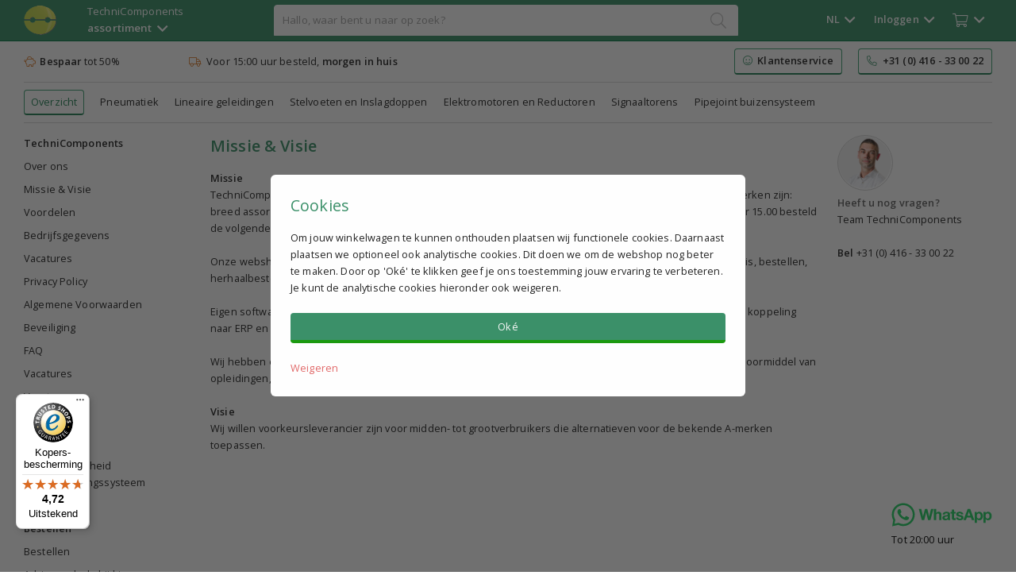

--- FILE ---
content_type: text/html; charset=UTF-8
request_url: https://www.technicomponents.com/nl/doc/missievisie/32/
body_size: 8423
content:
<!DOCTYPE html>
<html lang="nl">
<head>
    <meta http-equiv="Content-Type" content="text/html; charset=utf-8">
    <title>TC | Missie & Visie</title>

    <!-- Server Side Tracking by Taggrs.io
    <script>
        (function (w, d, s, l, i) {
            w[l] = w[l] || [];
            w[l].push({
                'gtm.start': new Date().getTime(),
                event: 'gtm.js'
            });

            var f = d.getElementsByTagName(s)[0],
                j = d.createElement(s),
                dl = l !== 'dataLayer' ? '&l=' + l : '';

            j.async = true;
            j.src = 'https://sst.technicomponents.com/rdf3zgwgkg.js?tg=' + i + dl;
            f.parentNode.insertBefore(j, f);
        })(window, document, 'script', 'dataLayer', '5Z6MFZ5');
    </script> -->
    <!-- End Server Side Tracking by Taggrs.io -->


    
    <script async src="https://helloretailcdn.com/helloretail.js"></script>
    <script>
        window.hrq = window.hrq || [];
        hrq.push(['init', {}]);
    </script>

    <link rel="alternate" href="https://www.technicomponents.com/nl/doc/missievisie/32/" hreflang="nl" />
        <link rel="alternate" href="https://www.technicomponents.com/en/doc/missievisie/32/" hreflang="en" />
        <link rel="alternate" href="https://www.technicomponents.com/de/doc/missievisie/32/" hreflang="de" /><link rel="alternate" href="https://www.technicomponents.com/nl/doc/missievisie/32/" hreflang="x-default" />
    <script type="application/ld+json">
        {
            "@context": "https://schema.org",
            "@type": "Organization",
            "url": "https://www.technicomponents.com",
            "logo": "https://www.technicomponents.com/img/technicomponents-orb-large.png"
        }
    </script>

    
    <meta name="description" content="Missie
TechniComponents is een webshop die zich richt op de zakelijke markt voor technische componenten. Kenmerken zijn: breed assortiment op voorraad, compatibiliteit met A-merken, kwaliteit, scherpe prijzen tot 50% besparen, vóór 15.00 besteld de volgende dag in huis, mogelijkheid voor persoonlijk advies en klantenservice.
Onze webshop is zodanig ge">
    <meta name="google-signin-client_id" content="353531744540-44d63hb0nrq3072vbm6s744qdeo5cmkn.apps.googleusercontent.com">
    <meta name=viewport content="width=device-width, initial-scale=1">
    <link rel="stylesheet" type="text/css" href="https://www.technicomponents.com/css/main.css?v=73756">
    

<link rel="preload" href="https://www.technicomponents.com/css/animate.css" as="style" onload="this.onload=null;this.rel='stylesheet'">
<noscript><link rel="stylesheet" href="https://www.technicomponents.com/css/animate.css"></noscript>

<script src="https://www.technicomponents.com/js/jquery.js"></script>
<script src="https://www.technicomponents.com/js/jsvat.js?rand=36446" async defer></script>
<script src="https://apis.google.com/js/platform.js" async defer></script>

<!-- Begin eTrusted bootstrap tag -->
<script src="https://integrations.etrusted.com/applications/widget.js/v2" defer></script>
<!-- End eTrusted bootstrap tag -->

<script> (function() { var css = document.createElement('link'); css.href = 'https://www.technicomponents.com/css/font-awesome.css'; css.rel = 'stylesheet'; css.type = 'text/css'; document.getElementsByTagName('head')[0].appendChild(css); })(); </script>

    <script src="https://www.technicomponents.com/js/main.js"></script>
    <script src="https://www.technicomponents.com/js/confetti-v2.js"></script>    <!--

    <script>
        (function(h,o,t,j,a,r){
            h.hj=h.hj||function(){(h.hj.q=h.hj.q||[]).push(arguments)};
            h._hjSettings={hjid:2261923,hjsv:6};
            a=o.getElementsByTagName('head')[0];
            r=o.createElement('script');r.async=1;
            r.src=t+h._hjSettings.hjid+j+h._hjSettings.hjsv;
            a.appendChild(r);
        })(window,document,'https://static.hotjar.com/c/hotjar-','.js?sv=');
    </script> -->

</head>
<body class="body-bg ">
<!-- Server Side Tracking by Taggrs.io (noscript)
<noscript>
    <iframe src="https://sst.technicomponents.com/rdf3zgwgkg.html?tg=5Z6MFZ5" height="0" width="0" style="display:none;visibility:hidden">
    </iframe>
</noscript> -->
<!-- End Server Side Tracking by Taggrs.io (noscript) -->


<div class="main-nav">

    <div class="main-nav-header">

        <div class="logo"  >
            <a href="https://www.technicomponents.com/nl/"><img src="https://www.technicomponents.com/img/technicomponents-orb.png" class="logo-img" alt="logo"></a>
        </div>

        <div class="assortment font-size-small hover-glow-lgreen js" data-group="nav" data-action="assortment">TechniComponents<br>
<b>assortiment</b>&nbsp;&nbsp;<i class="far fa-angle-down font-size-xmedium vertical-middle"></i></div>
        <div class="searchbar ">
            <div class="searchbar-content">
                <form id="search" onkeydown="return event.key != 'Enter';"><input type="text" class="omnisearch js" data-group="omnisearch" data-action="search" spellcheck="false" value="" placeholder="Hallo, waar bent u naar op zoek?" name="search" autocomplete="new-password" id="search_query"></form>
                <i class="fal fa-search search-icon"></i>
                <div class="omnisearch-results default-text nav-control">
                    <div class="omnisearch-content">Loading...</div>
                </div>
            </div>
        </div>

        <div class="other">

            <div class="other-wrapper">
                <div style="display:inline-block">
                    <div class="lang hover-glow-lgreen js nav" id="nav1" data-group="nav" data-nav="1" data-action="lang">
                    <span class="show-mobile font-size-medium hide-small-mobile">
                    NL</span><span class="hide-mobile bold">NL&nbsp;&nbsp;<i class="far fa-angle-down font-size-xmedium vertical-middle"></i></span></div>

                    <div class="login hover-glow-lgreen js nav" id="nav2" data-group="nav" data-nav="2" data-action="login" ><span class="show-mobile"><i class="fal fa-user font-size-xmedium vertical-middle"></i></span><span class="hide-mobile bold login-navtitle"><span id="nav-login-account-knop">Inloggen</span>&nbsp;&nbsp;<i class="far fa-angle-down font-size-xmedium vertical-middle"></i></span></div>
                                        <div class="cart hover-glow-lgreen js nav" id="nav3" data-group="nav" data-nav="3" data-action="cart"><i class="fal fa-shopping-cart font-size-medium vertical-middle"></i><span class="hide-mobile">&nbsp;&nbsp;<span class="total-qty-overview"><i class="far fa-angle-down font-size-xmedium vertical-middle"></i></span></span></div>

                </div>

                <div class="nav-bg-div nav-control">

                    <div class="lang-dropdown default-text nav-control">
                        <span class="h1-style green-primary"><i class="fal fa-flag font-size-xmedium"></i>&nbsp;&nbsp;Change language</span><br>
                        <a href="https://www.technicomponents.com/nl/" class="third-button"><i class="fal fa-flag"></i>&nbsp;&nbsp;Nederlands</a><br>
                        <a href="https://www.technicomponents.com/en/" class="third-button default-top-margin"><i class="fal fa-flag"></i>&nbsp;&nbsp;English</a><br>
                        <a href="https://www.technicomponents.com/de/" class="third-button default-top-margin"><i class="fal fa-flag"></i>&nbsp;&nbsp;Deutsch</a>
                    </div>
                                            <div class="login-dropdown default-text nav-control">
                            <div class="login-wrapper" id="login-wrapper">
                 <span class="h1-style green-primary"><i class="fal fa-user font-size-xmedium vertical-middle"></i>&nbsp;&nbsp;Inloggen</span>
                    
                    <div class="login-action-success" style="display:none">
                        <span class="checkAni"></span>
                    </div>
                    
                                        
                    <div class="login-content">
                        <form id="login">
                        <input type="text" name="email" class="full-width-input login-input login-email js" data-group="customers" data-action="login" data-value="login-input" placeholder="E-mail"><br>
                        <div class="default-top-margin">
                        <input type="password" name="pass" class="full-width-input login-input login-pass-login js" data-group="customers" data-action="login" data-value="login-input" placeholder="Wachtwoord"></div></form><br>
                        <div class="login-errors red">
                            <span class="auth-failed hidden errors-ctrl">Sorry, dit is onjuist<br>&nbsp;</span>
                            
                            <span class="else hidden errors-ctrl">Sorry, er gaat iets fout of dit account bestaat niet<br>&nbsp;</span>
                        </div>
                        
                        <a class="primary-button login-button full-width js" data-group="customers" data-action="login" data-value="login" >Inloggen</a><br><br>
                        <a class="third-button js" data-group="customers" data-action="reset" data-value="view">Wachtwoord resetten</a><br>
                        <a class="third-button default-top-margin js" data-group="customers" data-action="signup" data-value="view">Nog geen klant?</a>
                    </div>
                </div>



                <div class="signup-wrapper hidden" id="signup-wrapper">
                 <span class="h1-style green-primary"><i class="fal fa-user font-size-xmedium vertical-middle"></i>&nbsp;&nbsp;Account aanmaken</span>
                 
                     <div class="signup-action-success" style="display:none">
                        <span class="checkAni"></span><br><br>
                        Dank u, uw account is aangemaakt en u bent nu ingelogd.<br><br>
                        <a class="secundary-button js" data-group="customers" data-action="signup" data-value="close-action">Verder winkelen</a>
                    </div>

                    <div class="signup-content">
                        <input type="text" name="signup-name" class="full-width-input signup-input signup-name js" data-group="customers" data-action="signup" placeholder="Voornaam"><br>
                        <div class="default-top-margin">
                            <input type="text" name="signup-email" class="full-width-input signup-input signup-email js" placeholder="E-mail" data-group="customers" data-action="signup"><br>
                        </div>
                        <div class="default-top-margin">
                            <input type="password" name="signup-pass" class="full-width-input signup-input login-pass-signup js" placeholder="Wachtwoord" data-group="customers" data-action="signup" data-value="passStrength">
                        </div>
                        <div class="pass-strength"></div>
                    <div class="default-top-margin">Min. 8 karakters met letters en cijfers<br></div><br>                        
                        <div class="signup-errors red">
                        
                            <span class="customer-exists hidden errors-ctrl">Sorry, dit e-mailadres is al geregistreerd.<br>&nbsp;</span>
                            
                            <span class="auth-failed hidden errors-ctrl">Sorry, er ging iets mis tijdens het instellen<br>&nbsp;</span>
                            
                            <span class="no-access hidden errors-ctrl">E-mailadres is al geregistreerd.<br>&nbsp;</span>
                            
                            <span class="else hidden errors-ctrl">Sorry, er gaat iets fout, probeer het later opnieuw.<br>&nbsp;</span>
                        </div>
                        
                        <a class="primary-button signup-button full-width js" data-group="customers" data-action="signup" data-value="signup" id="account-aanmaken">Account aanmaken</a><br><br>
                        <a class="third-button js" data-group="customers" data-action="login" data-value="view" >Inloggen</a><br>
                        <a class="third-button default-top-margin js" data-group="customers" data-action="reset" data-value="view" >Wachtwoord resetten</a>
                    </div>
                </div>




                <div class="reset-wrapper hidden" id="wachtwoord-reset-wrapper">
                 <span class="h1-style green-primary"><i class="fal fa-user font-size-xmedium vertical-middle"></i>&nbsp;&nbsp;Reset wachtwoord</span>
                 <div class="reset-action-success" style="display:none">
                        <div class="checkAni" style="text-align:center; margin:0 auto; padding-bottom:10px;"></div><br>Indien uw e-mailadres in onze database bestaat ontvangt u binnen enkele minuten een e-mail met de bevestigingslink.                    </div>
                    <div class="reset-content">
                    <input type="text" name="email" class="full-width-input reset-input reset-email js" placeholder="Geregistreerd e-mailadres" data-group="customers" data-action="reset" data-value="reset-input"><br>
                    <div class="default-top-margin">
                    <input type="password" name="newpass" class="full-width-input reset-input login-pass-reset js" placeholder="Nieuw wachtwoord" data-group="customers" data-action="reset" data-value="passStrength"></div>
                    <div class="pass-strength"></div>
                    <div class="default-top-margin">Min. 8 karakters met letters en cijfers<br></div><br>                    <div class="reset-errors red">
                        
                            <span class="else hidden errors-ctrl">Sorry, dit account bestaat niet.<br>&nbsp;</span>
                            
                            <span class="auth-failed hidden errors-ctrl">Sorry, dit e-mailadres is niet bij ons bekend.<br>&nbsp;</span>
                    </div>
                    <a class="primary-button reset-button full-width js" data-group="customers" data-action="reset" data-value="reset" id="reset">Reset wachtwoord</a><br><br>
                    
                    <a class="third-button js" data-group="customers" data-action="login" data-value="view">Inloggen</a><br>
                    
                    <a class="third-button default-top-margin js" data-group="customers" data-action="signup" data-value="view">Nog geen klant?</a>
                    </div>
                </div>
                                        </div>
                        
                    <div class="cart-dropdown default-text nav-control">
                        <span class="h1-style green-primary"><i class="fal fa-shopping-cart font-size-xmedium"></i>&nbsp;&nbsp;Winkelmandje</span>
                        <div class="cart-icon-overview">Helemaal leeg</div>
                        <div style="text-align:right; padding-top:10px;">
                            <a href="https://www.technicomponents.com/nl/winkelwagen/" class="link-dark link-inline">Wijzig winkelmandje</a>&nbsp;&nbsp;&nbsp;&nbsp;<a class="primary-button" href="https://www.technicomponents.com/nl/bestellen/#login">Bestellen</a>
                        </div>
                    </div>
                </div>

            </div>

        </div>

    </div>

</div>

<div class="omnisearch-bg js nav-control-bg" data-group="omnisearch" data-action="close"></div>

<div class="assortment-items nav-control">
    <div class="container">
        <div class="assortment-table default-text">
            <div class="assortment-item"><a class="assortment-head green-primary choicehelp-categories" href="https://www.technicomponents.com/nl/pneumatiek/">Pneumatiek</a><a href="https://www.technicomponents.com/nl/pneumatiek/pneumatiek-onderdelen-sale/" class="choicehelp-categories">Pneumatiek OPRUIMING</a><a href="https://www.technicomponents.com/nl/pneumatiek/cilinders-en-accessoires/" class="choicehelp-categories">Cilinders & accessoires</a><a href="https://www.technicomponents.com/nl/pneumatiek/koppelingen/" class="choicehelp-categories">Koppelingen</a><a href="https://www.technicomponents.com/nl/pneumatiek/ventielen/" class="choicehelp-categories">Ventielen</a><a href="https://www.technicomponents.com/nl/pneumatiek/luchtverzorgingsunits/" class="choicehelp-categories">Drukregelaars (FRL)</a><a href="https://www.technicomponents.com/nl/pneumatiek/slangen/" class="choicehelp-categories">Slangen</a><a href="https://www.technicomponents.com/nl/pneumatiek/compressoren/" class="choicehelp-categories">Compressoren (Low-noise)</a><a href="https://www.technicomponents.com/nl/pneumatiek/blaaspistolen/" class="choicehelp-categories">Blaaspistolen</a></div><div class="assortment-item"><a class="assortment-head green-primary choicehelp-categories" href="https://www.technicomponents.com/nl/lineaire-geleidingen/">Lineaire geleidingen</a><a href="https://www.technicomponents.com/nl/lineaire-geleidingen/geleidingen/" class="choicehelp-categories">Geleidingen</a><a href="https://www.technicomponents.com/nl/lineaire-geleidingen/loopwagens/" class="choicehelp-categories">Loopwagens</a></div><div class="assortment-item"><a class="assortment-head green-primary choicehelp-categories" href="https://www.technicomponents.com/nl/stelvoeten-en-inslagdoppen/">Stelvoeten en Inslagdoppen</a><a href="https://www.technicomponents.com/nl/stelvoeten-en-inslagdoppen/stelvoet-alternatief/" class="choicehelp-categories">ACTIE OP=OP Stelvoeten</a><a href="https://www.technicomponents.com/nl/stelvoeten-en-inslagdoppen/stelvoeten/" class="choicehelp-categories">Stelvoeten</a><a href="https://www.technicomponents.com/nl/stelvoeten-en-inslagdoppen/inslagdoppen/" class="choicehelp-categories">Inslagdoppen</a><a href="https://www.technicomponents.com/nl/stelvoeten-en-inslagdoppen/zwenkwiel-met-stelvoet/" class="choicehelp-categories">Zwenkwiel met stelvoet</a></div><div class="assortment-item"><a class="assortment-head green-primary choicehelp-categories" href="https://www.technicomponents.com/nl/elektromotoren-en-reductoren/">Elektromotoren en Reductoren</a><a href="https://www.technicomponents.com/nl/elektromotoren-en-reductoren/ie3-elektromotoren-0.09-0.75-kw/" class="choicehelp-categories">IE3 Elektromotoren</a><a href="https://www.technicomponents.com/nl/elektromotoren-en-reductoren/wormwielreductoren/" class="choicehelp-categories">Wormwielreductoren (reductiekast)</a><a href="https://www.technicomponents.com/nl/elektromotoren-en-reductoren/reactiearmen/" class="choicehelp-categories">Reactiearmen</a></div><div class="assortment-item"><a class="assortment-head green-primary choicehelp-categories" href="https://www.technicomponents.com/nl/signaaltorens/">Signaaltorens</a><a href="https://www.technicomponents.com/nl/signaaltorens/modulaire-signaaltorens/" class="choicehelp-categories">Modulaire signaaltorens LED</a><a href="https://www.technicomponents.com/nl/signaaltorens/rgb-signaaltorens-led/" class="choicehelp-categories">RGB signaaltorens LED</a></div><div class="assortment-item"><a class="assortment-head green-primary choicehelp-categories" href="https://www.technicomponents.com/nl/pipejoint-buizensysteem/">Pipejoint buizensysteem</a><a href="https://www.technicomponents.com/nl/pipejoint-buizensysteem/zwenkwielen/" class="choicehelp-categories">Zwenkwielen en bokwielen</a><a href="https://www.technicomponents.com/nl/pipejoint-buizensysteem/buizen/" class="choicehelp-categories">Buizen</a><a href="https://www.technicomponents.com/nl/pipejoint-buizensysteem/rollertracks-in-profiel/" class="choicehelp-categories">Rollertracks</a><a href="https://www.technicomponents.com/nl/pipejoint-buizensysteem/pipejoint-verbindingsstukken/" class="choicehelp-categories">Pipejoint verbindingsstukken</a><a href="https://www.technicomponents.com/nl/pipejoint-buizensysteem/pipejoint-accessoires/" class="choicehelp-categories">Pipejoint accessoires</a></div>        </div>
    </div>
</div>

    <div class="usps">
        <div class="container mini-nav-flex default-text">
            <div class="mini-nav align-left hide-mobile"><i class="fal fa-piggy-bank orange"></i>&nbsp;&nbsp;<b class="primary-product-text">Bespaar</b> tot 50%</div>
            <div class="mini-nav"><i class="fal fa-truck orange"></i>&nbsp;&nbsp;Voor 15:00 uur besteld, <b class="primary-product-text">morgen in huis</b></div>
            <!-- <div class="mini-nav hide-mobile"><i class="fal fa-comments orange"></i>&nbsp;&nbsp;Persoonlijk advies</div> -->
            <div class="mini-nav hide-mobile" style="padding:0; height:45px; width:250px"><etrusted-widget data-etrusted-widget-id="wdg-88cfa0f1-52b2-4593-b882-8391767f94da"></etrusted-widget></div>
            <a class="secundary-button mini-nav-cta hide-mobile" href="https://www.technicomponents.com/nl/doc/"><i class="fal fa-smile green-primary"></i>&nbsp;&nbsp;<b class="primary-product-text">Klantenservice</b></a>
            <a class="secundary-button mini-nav-cta hide-mobile align-right mini-nav-end" href="tel:+31416330022" style="margin-left:20px"><i class="fal fa-phone-alt green-primary"></i>&nbsp;&nbsp;<b class="primary-product-text">+31 (0) 416 - 33 00 22</b></a>        </div>
    </div>
    
<div class="category-div">

            <div class="container">
            <div class="lime-bg mini-nav-flex default-text">
                <div class="mini-nav mini-nav-smallpadding">
                    <a href="https://www.technicomponents.com/nl/" class="breadcrumb-item secundary-button mini-nav-a" style="padding: 4px 8px 4px 8px;">Overzicht</a><a href="https://www.technicomponents.com/nl/pneumatiek/" class="mini-nav-a">Pneumatiek</a><a href="https://www.technicomponents.com/nl/lineaire-geleidingen/" class="mini-nav-a">Lineaire geleidingen</a><a href="https://www.technicomponents.com/nl/stelvoeten-en-inslagdoppen/" class="mini-nav-a">Stelvoeten en Inslagdoppen</a><a href="https://www.technicomponents.com/nl/elektromotoren-en-reductoren/" class="mini-nav-a">Elektromotoren en Reductoren</a><a href="https://www.technicomponents.com/nl/signaaltorens/" class="mini-nav-a">Signaaltorens</a><a href="https://www.technicomponents.com/nl/pipejoint-buizensysteem/" class="mini-nav-a">Pipejoint buizensysteem</a>                </div>
            </div>

                            <!-- <a href="https://www.technicomponents.com/nl/c/stelvoet-alternatief/"><img src="https://www.technicomponents.com/img/stelvoeten-banner.png" style="width:100%"></a> -->
                        </div>
        </div>
    <div class="main-container js" data-group="main-container">

            <div class="container product-toppadding default-text">
        <div class="two-column">
            <div class="docs-categories">
                <div class="row" style="margin-top:-4px;">

                                    <div class="col-md-5ths col-xs-6 col-vertical">
                    <ul>
                    <li><b>TechniComponents</b></li>
                        <li><a href="https://www.technicomponents.com/nl/doc/over-ons/7/">Over ons</a></li><li><a href="https://www.technicomponents.com/nl/doc/missie-visie/32/">Missie & Visie</a></li><li><a href="https://www.technicomponents.com/nl/doc/voordelen/8/">Voordelen</a></li><li><a href="https://www.technicomponents.com/nl/doc/bedrijfsgegevens/10/">Bedrijfsgegevens</a></li><li><a href="https://www.technicomponents.com/nl/doc/vacatures/212/">Vacatures</a></li><li><a href="https://www.technicomponents.com/nl/doc/privacy-policy/34/">Privacy Policy</a></li><li><a href="https://www.technicomponents.com/nl/doc/algemene-voorwaarden/35/">Algemene Voorwaarden</a></li><li><a href="https://www.technicomponents.com/nl/doc/beveiliging/37/">Beveiliging</a></li><li><a href="https://www.technicomponents.com/nl/doc/faq/215/">FAQ</a></li><li><a href="https://www.technicomponents.com/nl/doc/vacatures/218/">Vacatures</a></li><li><a href="https://www.technicomponents.com/nl/doc/vacatures/219/">Vacatures</a></li>                        <li></li>
                    </ul>
                    <br>
                </div>
                                <div class="col-md-5ths col-xs-6 col-vertical">
                    <ul>
                    <li><b>Blog</b></li>
                        <li><a href="https://www.technicomponents.com/nl/doc/uitwisselbaarheid-lineairgeleidingssysteem/38/">Uitwisselbaarheid lineairgeleidingssysteem</a></li>                        <li></li>
                    </ul>
                    <br>
                </div>
                                <div class="col-md-5ths col-xs-6 col-vertical">
                    <ul>
                    <li><b>Bestellen</b></li>
                        <li><a href="https://www.technicomponents.com/nl/doc/bestellen/11/">Bestellen</a></li><li><a href="https://www.technicomponents.com/nl/doc/advies-en-hulp-bij-kiezen/13/">Advies en hulp bij kiezen</a></li><li><a href="https://www.technicomponents.com/nl/doc/voorraadstatus/14/">Voorraadstatus</a></li><li><a href="https://www.technicomponents.com/nl/doc/samples/33/">Samples</a></li>                        <li></li>
                    </ul>
                    <br>
                </div>
                                <div class="col-md-5ths col-xs-6 col-vertical">
                    <ul>
                    <li><b>Betalen</b></li>
                        <li><a href="https://www.technicomponents.com/nl/doc/betaalmogelijkheden/18/">Betaalmogelijkheden</a></li><li><a href="https://www.technicomponents.com/nl/doc/terugbetalingen/21/">Terugbetalingen</a></li>                        <li></li>
                    </ul>
                    <br>
                </div>
                                <div class="col-md-5ths col-xs-6 col-vertical">
                    <ul>
                    <li><b>Verzending & garantie</b></li>
                        <li><a href="https://www.technicomponents.com/nl/doc/verzend-afhaalkosten/25/">Verzend/afhaalkosten</a></li><li><a href="https://www.technicomponents.com/nl/doc/retourneren/26/">Retourneren</a></li><li><a href="https://www.technicomponents.com/nl/doc/klachten/27/">Klachten</a></li>                        <li></li>
                    </ul>
                    <br>
                </div>
                                <div class="col-md-5ths col-xs-6 col-vertical">
                    <ul>
                    <li><b>Garantie & reparatie</b></li>
                        <li><a href="https://www.technicomponents.com/nl/doc/garantie-op-producten/29/">Garantie op producten</a></li><li><a href="https://www.technicomponents.com/nl/doc/product-defect-bij-ontvangst/31/">Product defect bij ontvangst</a></li>                        <li></li>
                    </ul>
                    <br>
                </div>
                
                </div>
            </div>

            <div class="docs-content">
                <div class="two-column">
                    <div class="two-column-column docs-subright">
                        <h1 class="h1-style green-primary bold">Missie & Visie</h1><br><b>Missie</b><br>
TechniComponents is een webshop die zich richt op de zakelijke markt voor technische componenten. Kenmerken zijn: breed assortiment op voorraad, compatibiliteit met A-merken, kwaliteit, scherpe prijzen tot 50% besparen, vóór 15.00 besteld de volgende dag in huis, mogelijkheid voor persoonlijk advies en klantenservice.
<br><br>Onze webshop is zodanig gebouwd dat men snel en gemakkelijk kan zoeken, zien of een artikel op voorraad is, bestellen, herhaalbestellingen plaatsen.
<br><br>Eigen software ontwikkeling! Een team dat front- end, back- end en database software ontwikkelt, inclusief de koppeling naar ERP en andere systemen, voorraadbeheer software en een kwaliteitscontrole systeem.
<br><br>Wij hebben een enthousiast en gedreven team. Onze werknemers krijgen de ruimte om zich te ontwikkelen doormiddel van opleidingen, trainingen en persoonlijke begeleiding.<br><br>
<b>Visie</b><br>
Wij willen voorkeursleverancier zijn voor midden- tot grootverbruikers die alternatieven voor de bekende A-merken toepassen.                        <div class="docs-categories-mobile">
                                            <div class="col-md-5ths col-xs-6 col-vertical">
                    <ul>
                    <li><b>TechniComponents</b></li>
                        <li><a href="https://www.technicomponents.com/nl/doc/over-ons/7/">Over ons</a></li><li><a href="https://www.technicomponents.com/nl/doc/missie-visie/32/">Missie & Visie</a></li><li><a href="https://www.technicomponents.com/nl/doc/voordelen/8/">Voordelen</a></li><li><a href="https://www.technicomponents.com/nl/doc/bedrijfsgegevens/10/">Bedrijfsgegevens</a></li><li><a href="https://www.technicomponents.com/nl/doc/vacatures/212/">Vacatures</a></li><li><a href="https://www.technicomponents.com/nl/doc/privacy-policy/34/">Privacy Policy</a></li><li><a href="https://www.technicomponents.com/nl/doc/algemene-voorwaarden/35/">Algemene Voorwaarden</a></li><li><a href="https://www.technicomponents.com/nl/doc/beveiliging/37/">Beveiliging</a></li><li><a href="https://www.technicomponents.com/nl/doc/faq/215/">FAQ</a></li><li><a href="https://www.technicomponents.com/nl/doc/vacatures/218/">Vacatures</a></li><li><a href="https://www.technicomponents.com/nl/doc/vacatures/219/">Vacatures</a></li>                        <li></li>
                    </ul>
                    <br>
                </div>
                                <div class="col-md-5ths col-xs-6 col-vertical">
                    <ul>
                    <li><b>Blog</b></li>
                        <li><a href="https://www.technicomponents.com/nl/doc/uitwisselbaarheid-lineairgeleidingssysteem/38/">Uitwisselbaarheid lineairgeleidingssysteem</a></li>                        <li></li>
                    </ul>
                    <br>
                </div>
                                <div class="col-md-5ths col-xs-6 col-vertical">
                    <ul>
                    <li><b>Bestellen</b></li>
                        <li><a href="https://www.technicomponents.com/nl/doc/bestellen/11/">Bestellen</a></li><li><a href="https://www.technicomponents.com/nl/doc/advies-en-hulp-bij-kiezen/13/">Advies en hulp bij kiezen</a></li><li><a href="https://www.technicomponents.com/nl/doc/voorraadstatus/14/">Voorraadstatus</a></li><li><a href="https://www.technicomponents.com/nl/doc/samples/33/">Samples</a></li>                        <li></li>
                    </ul>
                    <br>
                </div>
                                <div class="col-md-5ths col-xs-6 col-vertical">
                    <ul>
                    <li><b>Betalen</b></li>
                        <li><a href="https://www.technicomponents.com/nl/doc/betaalmogelijkheden/18/">Betaalmogelijkheden</a></li><li><a href="https://www.technicomponents.com/nl/doc/terugbetalingen/21/">Terugbetalingen</a></li>                        <li></li>
                    </ul>
                    <br>
                </div>
                                <div class="col-md-5ths col-xs-6 col-vertical">
                    <ul>
                    <li><b>Verzending & garantie</b></li>
                        <li><a href="https://www.technicomponents.com/nl/doc/verzend-afhaalkosten/25/">Verzend/afhaalkosten</a></li><li><a href="https://www.technicomponents.com/nl/doc/retourneren/26/">Retourneren</a></li><li><a href="https://www.technicomponents.com/nl/doc/klachten/27/">Klachten</a></li>                        <li></li>
                    </ul>
                    <br>
                </div>
                                <div class="col-md-5ths col-xs-6 col-vertical">
                    <ul>
                    <li><b>Garantie & reparatie</b></li>
                        <li><a href="https://www.technicomponents.com/nl/doc/garantie-op-producten/29/">Garantie op producten</a></li><li><a href="https://www.technicomponents.com/nl/doc/product-defect-bij-ontvangst/31/">Product defect bij ontvangst</a></li>                        <li></li>
                    </ul>
                    <br>
                </div>
                                        </div>

                    </div>
                    <div class="two-column-column doc-right-infoblock" style="width:195px;">
                        <div class="team-orb chris-orb small-margin-top">&nbsp;</div>
                        <div class="orb-helptext"><b class="black">Heeft u nog vragen?</b><br>Team TechniComponents<br><br>
                                                    <b>Bel</b> <a href="tel:+31416330022" class="link-inline link-light">+31 (0) 416 - 33 00 22</a></div>
                    </div>
                </div>
            </div>
        </div>
    </div>

<div class="footer">

    <script src=https://integrations.etrusted.com/applications/widget.js/v2 async></script>

    <div style="width:100%; border-bottom: 1px solid #e1e1e1; margin-bottom:20px;">
        <div class="container mini-nav-flex">
            <div class="mini-nav align-left"><i class="fal fa-piggy-bank orange"></i>&nbsp;&nbsp;<b class="primary-product-text">Bespaar</b> tot 50%</div>
            <div class="mini-nav"><i class="fal fa-truck orange"></i>&nbsp;&nbsp;Voor 15:00 uur besteld, <b class="primary-product-text">morgen in huis</b></div>
            <div class="mini-nav hide-mobile" style="padding:0;"><etrusted-widget data-etrusted-widget-id="wdg-88cfa0f1-52b2-4593-b882-8391767f94da"></etrusted-widget></div>
            <div class="mini-nav hide-mobile"><i class="fal fa-smile green-primary"></i>&nbsp;&nbsp;<b class="primary-product-text">Klantenservice</b></div>
                        <div class="mini-nav align-right mini-nav-end"><i class="fal fa-phone-alt green-primary"></i>&nbsp;&nbsp;<b class="primary-product-text"> <a href="tel:+31416330022">+31 (0) 416 - 33 00 22</a></b></div>
        </div>
    </div>

    <div class="footer-wrapper container default-text">

        <div class="footer-item js" data-group="footer" data-action="fold" data-id="fcompany"><b class="black">Bedrijf</b><br><br>
            <div class="footer-item-ul fcompany">
                                <ul>
                    <li class="footer-li"><i class="fal fa-user-friends" style="width:20px"></i>&nbsp;&nbsp;<a href="https://www.technicomponents.com/nl/doc/over-ons/7/">Over ons</a></li>
                    <li class="footer-li"><i class="fal fa-fire-alt" style="width:20px"></i>&nbsp;&nbsp;<a href="https://www.technicomponents.com/nl/doc/missievisie/32/">Missie</a></li>
                    <li class="footer-li"><i class="fal fa-user-friends" style="width:20px"></i>&nbsp;&nbsp;<a href="https://www.technicomponents.com/nl/doc/">Klantenservice</a></li>
                    <li class="footer-li"><i class="fal fa-user-hard-hat" style="width:20px"></i>&nbsp;&nbsp;<a href="https://www.technicomponents.com/nl/doc/vacatures/212/">Vacatures</a></li>
                    <li class="footer-li"><i class="fal fa-balance-scale-right" style="width:20px"></i>&nbsp;&nbsp;<a href="https://www.technicomponents.com/nl/doc/algemenevoorwaarden/35/">Algemene Voorwaarden</a></li>                    <li class="footer-li"><i class="fal fa-balance-scale-right" style="width:20px"></i>&nbsp;&nbsp;<a href="https://www.technicomponents.com/nl/doc/privacypolicy/34/">Privacy Beleid</a></li>
                    <li class="footer-li"><i class="fal fa-shipping-fast" style="width:20px"></i>&nbsp;&nbsp;<a href="https://www.technicomponents.com/nl/doc/verzend-afhaalkosten/25/">Verzendkosten</a></li>
                    <li class="footer-li"><i class="fal fa-undo" style="width:20px"></i>&nbsp;&nbsp;<a href="https://www.technicomponents.com/nl/doc/retourneren/26/">Retourneren</a></li>
                    <li class="footer-li"><i class="fal fa-angry" style="width:20px"></i>&nbsp;&nbsp;<a href="https://www.technicomponents.com/nl/doc/klachten/27/">Klachten</a></li>
                    <li class="footer-li"><i class="fal fa-question-circle" style="width:20px"></i>&nbsp;&nbsp;<a href="https://www.technicomponents.com/nl/doc/faq/215/">FAQ</a></li>
                                        <li class="footer-li"><i class="fal fa-cookie-bite" style="width:20px"></i>&nbsp;&nbsp;<a onclick="manageCookies('manage')">Cookievoorkeur aanpassen</a></li>
                </ul>
            </div>
        </div>
        <div class="footer-item js" data-group="footer" data-action="fold" data-id="fproducts"><b class="black">Producten</b><br><br>
            <div class="footer-item-ul fproducts">
                <ul>
                    <li class="footer-li"><a href="https://www.technicomponents.com/nl/c/pneumatiek/">Pneumatiek</a></li><li class="footer-li"><a href="https://www.technicomponents.com/nl/c/lineaire-geleidingen/">Lineaire geleidingen</a></li><li class="footer-li"><a href="https://www.technicomponents.com/nl/c/stelvoeten-en-inslagdoppen/">Stelvoeten en Inslagdoppen</a></li><li class="footer-li"><a href="https://www.technicomponents.com/nl/c/elektromotoren-en-reductoren/">Elektromotoren en Reductoren</a></li><li class="footer-li"><a href="https://www.technicomponents.com/nl/c/signaaltorens/">Signaaltorens</a></li><li class="footer-li"><a href="https://www.technicomponents.com/nl/c/pipejoint-buizensysteem/">Pipejoint buizensysteem</a></li>                </ul>
            </div>
        </div>

        <div class="footer-item js" data-group="footer" data-action="fold" data-id="fsocial"><b class="black">Leer ons kennen</b><br><br>
            <div class="footer-item-ul fsocial">
                <ul>
                    <li class="footer-li"><i class="fal fa-blog" style="width:20px"></i>&nbsp;&nbsp;<a href="https://www.technicomponents.com/nl/blog/" target="_blank">Blog</a></li>
                    <li class="footer-li"><i class="fab fa-linkedin" style="width:20px"></i>&nbsp;&nbsp;<a href="https://www.linkedin.com/company/technicomponents" target="_blank">LinkedIn</a></li>
                    <li class="footer-li"><i class="fab fa-facebook-square" style="width:20px"></i>&nbsp;&nbsp;<a href="https://www.facebook.com/TechniComponents-BV-265455257314204/" target="_blank">Facebook</a></li>
                    <li class="footer-li"><i class="fab fa-youtube" style="width:20px"></i>&nbsp;&nbsp;<a href="https://www.youtube.com/channel/UC8b-lbKoaqQd_wKKKSHLrNA" target="_blank">Youtube</a></li>
                </ul>
            </div>
        </div>

        <div class="footer-item js" data-group="footer" data-action="fold" data-id="faddress"><b class="black">Contact</b><br><br>
            <div class="footer-item-ul faddress">
                <b>Producten retourneren?</b><br>
                Ga naar <a href="https://www.technicomponents.com/nl/rma/" class="link-regular">retour aanmaken</a><br><br>
                <b class="black">TechniComponents B.V.</b><br>
                Havenweg 14, 5145 NJ<br>
                        Waalwijk<br>
                        Nederland<br><br>
                        <i class="fal fa-phone-alt"></i>&nbsp;&nbsp;<a href="tel:+31416330022">+31 (0) 416 - 33 00 22</a><br>                <i class="fal fa-envelope"></i>&nbsp;&nbsp;<span style="word-break: break-all;"><a href="/cdn-cgi/l/email-protection" class="__cf_email__" data-cfemail="10797e767f50647573787e79737f7d607f7e757e64633e737f7d">[email&#160;protected]</a></span><br><br>
                K.v.K: 68543042<br>
                BTW:   &nbsp;NL857490862B01
            </div>
        </div>

    </div>

    <div class="footer-payoff" style="border-bottom:0;">

        <div class="container">
            <div class="footer-trustitem">
                <img src="https://www.technicomponents.com/img/trust-icons1.svg" alt="betaalmethode" height="29">
            </div>
            <div class="footer-trustitem">
                <img src="https://www.technicomponents.com/img/trust-icons2.svg" alt="betaalmethode" height="29">
            </div>
            <div class="footer-trustitem">
                <img src="https://www.technicomponents.com/img/trust-icons3.svg" alt="betaalmethode" height="29">
            </div>
            <div class="footer-trustitem">
                <img src="https://www.technicomponents.com/img/trust-icons4.svg" alt="betaalmethode" height="29">
            </div>
            <div class="footer-trustitem" style="display:none">
                <img src="https://www.technicomponents.com/img/giropay.svg" alt="betaalmethode" height="35">
            </div>
            <div class="footer-trustitem">
                <img src="https://www.technicomponents.com/img/klarna.png" alt="betaalmethode" height="29">
            </div>
            <div class="footer-trustitem">
                <img src="https://www.technicomponents.com/img/trust-icons5.svg" alt="betaalmethode" height="29">
            </div>
            <div class="footer-trustitem">
                <img src="https://www.technicomponents.com/img/apple-pay.png" alt="betaalmethode" height="25">
            </div>
            <div class="footer-trustitem">
                <img src="https://www.technicomponents.com/img/google-pay.png" alt="betaalmethode" height="25">
            </div>
                        <div class="footer-trustitem">
                <img src="https://www.technicomponents.com/img/trust-icons7.svg" alt="betaalmethode" height="29">
            </div>
            <br><br>
            <div style="vertical-align: middle;"><b>Wij verzenden met</b><img src="https://www.technicomponents.com/img/gls-logo.png" height="35" alt="GLS logo" style="padding-bottom:8px; margin-left:25px; margin-right:25px; vertical-align:middle">
                <img src="https://www.technicomponents.com/img/fedex-logo.png" height="35" style="padding-bottom:8px; vertical-align:middle"></div>
        </div>
    </div>

</div>

</div>

<!-- modal light box -->
<div class="tc-modal-wrapper hidden js" data-group="modal" data-action="close">
    <div class="tc-modal-pos">
        <div class="tc-modal-content-wrapper js">
            <div class="tc-modal-content-bg box-shadow">
                <div class="tc-modal-close js pointer" data-group="modal" data-action="close">
                    <i class="fal fa-times" style="font-size:15pt; color:#888"></i>
                </div>
                <div class="tc-modal-content"></div>
            </div>
        </div>
    </div>
</div>
<div class="tc-modal-overlay hidden"></div>

<div class="hidden cookie-permission">
    <span class="h1-style green-primary">Cookies</span><br>
    <div class="catalog">
        <div style="display:table-cell; width:62%">
            <span class="show-mobile"><a class="primary-button full-width js" data-group="cookies" data-action="consent" data-value="allow">Cookies accepteren en doorgaan</a><br><br></span>
            Om jouw winkelwagen te kunnen onthouden plaatsen wij functionele cookies. Daarnaast plaatsen we optioneel ook analytische cookies. Dit doen we om de webshop nog beter te maken. Door op 'Oké' te klikken geef je ons toestemming jouw ervaring te verbeteren. Je kunt de analytische cookies hieronder ook weigeren.<br><br><a class="primary-button full-width js hide-mobile" data-group="cookies" data-action="consent" data-value="allow">Oké</a><br><br><a class="red js" data-group="cookies" data-action="consent" data-value="deny">Weigeren</a>        </div>
    </div>
</div>


<input type="hidden" class="loggedIn" value="">
<input type="hidden" class="CURR_PAGE" value="page">
<input type="hidden" class="BASEURL" value="https://www.technicomponents.com/nl">
<input type="hidden" class="LANG" value="nl">
<input type="hidden" class="CURR_CATEGORY" value="">
<input type="hidden" name="CSRF_TOKEN" value="">
<input type="hidden" name="SECURITY_LEVEL" value="CSRF">
<div class="sjtooltip-div"></div>
<span class="small-ordercosts-info" style="display:none">
    <span class="h1-style green-primary bold">Kleine orderkosten</span><br>De verzendkosten die wij u in rekening brengen voor het pakken, inpakken, verzekeren en verzenden dekt maar een deel van onze kosten die we hiervoor maken.
<br><br>Bij kleine orders tot €35 incl. BTW en incl. verzendkosten hanteren we €7,50 kleine orderkosten. Hierdoor blijft het voor ons mogelijk om ook kleine bestellingen te verwerken.</span>

<script data-cfasync="false" src="/cdn-cgi/scripts/5c5dd728/cloudflare-static/email-decode.min.js"></script><script>
    window.smj = window.smj || [];
</script>
<script async src="https://cdn.smilejet.com/tag.js" data-smj-id="1005fc6d7be6a0d4408a" crossorigin="anonymous"></script>
<script async src="https://cdn.lumentir.com/tag.js" data-lumentir-id="1005_-e1b17573-075f6b26-6f9a" crossorigin="anonymous"></script>

<script type="text/javascript">
    (function(c,l,a,r,i,t,y){
        c[a]=c[a]||function(){(c[a].q=c[a].q||[]).push(arguments)};
        t=l.createElement(r);t.async=1;t.src="https://www.clarity.ms/tag/"+i;
        y=l.getElementsByTagName(r)[0];y.parentNode.insertBefore(t,y);
    })(window, document, "clarity", "script", "o7ogi0w3e3");
</script>

<script>
    smj.push({
        "identity": {
            "customer_id": "",
            "order_id": "26011819113040"
        },
        "events": []
    });
</script>

    <div class="whatsapp"  >
        <a href="https://wa.me/+31613474723" target="_blank" style="color:initial;"><img src="https://www.technicomponents.com/img/whatsapp.svg" height="30"><br>
            Tot 20:00 uur</a>
    </div>
        <script defer async
            data-desktop-y-offset="0"
            data-mobile-y-offset="0"
            data-desktop-disable-reviews="false"
            data-desktop-enable-custom="false"
            data-desktop-position="left"
            data-desktop-custom-width="156"
            data-desktop-enable-fadeout="false"
            data-disable-mobile="false"
            data-disable-trustbadge="false"
            data-mobile-custom-width="156"
            data-mobile-disable-reviews="false"
            data-mobile-enable-custom="false"
            data-mobile-position="left"
            data-mobile-enable-topbar="false"
            data-mobile-enable-fadeout="true"
            data-color-scheme="light"
            charset="UTF-8"
            src="//widgets.trustedshops.com/js/X89CED4327F8B3FB4844F39A67E9D0503.js">
    </script>
    <style>
    .sj-debugoutput, .sj-assistant-icon {
        display:none !important;
    }
</style>
</body>
</html>

--- FILE ---
content_type: text/html; charset=UTF-8
request_url: https://www.technicomponents.com/nl/doc/missievisie/32/
body_size: 8182
content:
<!DOCTYPE html>
<html lang="nl">
<head>
    <meta http-equiv="Content-Type" content="text/html; charset=utf-8">
    <title>TC | Missie & Visie</title>

    <!-- Server Side Tracking by Taggrs.io
    <script>
        (function (w, d, s, l, i) {
            w[l] = w[l] || [];
            w[l].push({
                'gtm.start': new Date().getTime(),
                event: 'gtm.js'
            });

            var f = d.getElementsByTagName(s)[0],
                j = d.createElement(s),
                dl = l !== 'dataLayer' ? '&l=' + l : '';

            j.async = true;
            j.src = 'https://sst.technicomponents.com/rdf3zgwgkg.js?tg=' + i + dl;
            f.parentNode.insertBefore(j, f);
        })(window, document, 'script', 'dataLayer', '5Z6MFZ5');
    </script> -->
    <!-- End Server Side Tracking by Taggrs.io -->


    
    <script async src="https://helloretailcdn.com/helloretail.js"></script>
    <script>
        window.hrq = window.hrq || [];
        hrq.push(['init', {}]);
    </script>

    <link rel="alternate" href="https://www.technicomponents.com/nl/doc/missievisie/32/" hreflang="nl" />
        <link rel="alternate" href="https://www.technicomponents.com/en/doc/missievisie/32/" hreflang="en" />
        <link rel="alternate" href="https://www.technicomponents.com/de/doc/missievisie/32/" hreflang="de" /><link rel="alternate" href="https://www.technicomponents.com/nl/doc/missievisie/32/" hreflang="x-default" />
    <script type="application/ld+json">
        {
            "@context": "https://schema.org",
            "@type": "Organization",
            "url": "https://www.technicomponents.com",
            "logo": "https://www.technicomponents.com/img/technicomponents-orb-large.png"
        }
    </script>

    
    <meta name="description" content="Missie
TechniComponents is een webshop die zich richt op de zakelijke markt voor technische componenten. Kenmerken zijn: breed assortiment op voorraad, compatibiliteit met A-merken, kwaliteit, scherpe prijzen tot 50% besparen, vóór 15.00 besteld de volgende dag in huis, mogelijkheid voor persoonlijk advies en klantenservice.
Onze webshop is zodanig ge">
    <meta name="google-signin-client_id" content="353531744540-44d63hb0nrq3072vbm6s744qdeo5cmkn.apps.googleusercontent.com">
    <meta name=viewport content="width=device-width, initial-scale=1">
    <link rel="stylesheet" type="text/css" href="https://www.technicomponents.com/css/main.css?v=26659">
    

<link rel="preload" href="https://www.technicomponents.com/css/animate.css" as="style" onload="this.onload=null;this.rel='stylesheet'">
<noscript><link rel="stylesheet" href="https://www.technicomponents.com/css/animate.css"></noscript>

<script src="https://www.technicomponents.com/js/jquery.js"></script>
<script src="https://www.technicomponents.com/js/jsvat.js?rand=43140" async defer></script>
<script src="https://apis.google.com/js/platform.js" async defer></script>

<!-- Begin eTrusted bootstrap tag -->
<script src="https://integrations.etrusted.com/applications/widget.js/v2" defer></script>
<!-- End eTrusted bootstrap tag -->

<script> (function() { var css = document.createElement('link'); css.href = 'https://www.technicomponents.com/css/font-awesome.css'; css.rel = 'stylesheet'; css.type = 'text/css'; document.getElementsByTagName('head')[0].appendChild(css); })(); </script>

    <script src="https://www.technicomponents.com/js/main.js"></script>
    <script src="https://www.technicomponents.com/js/confetti-v2.js"></script>    <!--

    <script>
        (function(h,o,t,j,a,r){
            h.hj=h.hj||function(){(h.hj.q=h.hj.q||[]).push(arguments)};
            h._hjSettings={hjid:2261923,hjsv:6};
            a=o.getElementsByTagName('head')[0];
            r=o.createElement('script');r.async=1;
            r.src=t+h._hjSettings.hjid+j+h._hjSettings.hjsv;
            a.appendChild(r);
        })(window,document,'https://static.hotjar.com/c/hotjar-','.js?sv=');
    </script> -->

</head>
<body class="body-bg ">
<!-- Server Side Tracking by Taggrs.io (noscript)
<noscript>
    <iframe src="https://sst.technicomponents.com/rdf3zgwgkg.html?tg=5Z6MFZ5" height="0" width="0" style="display:none;visibility:hidden">
    </iframe>
</noscript> -->
<!-- End Server Side Tracking by Taggrs.io (noscript) -->


<div class="main-nav">

    <div class="main-nav-header">

        <div class="logo"  >
            <a href="https://www.technicomponents.com/nl/"><img src="https://www.technicomponents.com/img/technicomponents-orb.png" class="logo-img" alt="logo"></a>
        </div>

        <div class="assortment font-size-small hover-glow-lgreen js" data-group="nav" data-action="assortment">TechniComponents<br>
<b>assortiment</b>&nbsp;&nbsp;<i class="far fa-angle-down font-size-xmedium vertical-middle"></i></div>
        <div class="searchbar ">
            <div class="searchbar-content">
                <form id="search" onkeydown="return event.key != 'Enter';"><input type="text" class="omnisearch js" data-group="omnisearch" data-action="search" spellcheck="false" value="" placeholder="Hallo, waar bent u naar op zoek?" name="search" autocomplete="new-password" id="search_query"></form>
                <i class="fal fa-search search-icon"></i>
                <div class="omnisearch-results default-text nav-control">
                    <div class="omnisearch-content">Loading...</div>
                </div>
            </div>
        </div>

        <div class="other">

            <div class="other-wrapper">
                <div style="display:inline-block">
                    <div class="lang hover-glow-lgreen js nav" id="nav1" data-group="nav" data-nav="1" data-action="lang">
                    <span class="show-mobile font-size-medium hide-small-mobile">
                    NL</span><span class="hide-mobile bold">NL&nbsp;&nbsp;<i class="far fa-angle-down font-size-xmedium vertical-middle"></i></span></div>

                    <div class="login hover-glow-lgreen js nav" id="nav2" data-group="nav" data-nav="2" data-action="login" ><span class="show-mobile"><i class="fal fa-user font-size-xmedium vertical-middle"></i></span><span class="hide-mobile bold login-navtitle"><span id="nav-login-account-knop">Inloggen</span>&nbsp;&nbsp;<i class="far fa-angle-down font-size-xmedium vertical-middle"></i></span></div>
                                        <div class="cart hover-glow-lgreen js nav" id="nav3" data-group="nav" data-nav="3" data-action="cart"><i class="fal fa-shopping-cart font-size-medium vertical-middle"></i><span class="hide-mobile">&nbsp;&nbsp;<span class="total-qty-overview"><i class="far fa-angle-down font-size-xmedium vertical-middle"></i></span></span></div>

                </div>

                <div class="nav-bg-div nav-control">

                    <div class="lang-dropdown default-text nav-control">
                        <span class="h1-style green-primary"><i class="fal fa-flag font-size-xmedium"></i>&nbsp;&nbsp;Change language</span><br>
                        <a href="https://www.technicomponents.com/nl/" class="third-button"><i class="fal fa-flag"></i>&nbsp;&nbsp;Nederlands</a><br>
                        <a href="https://www.technicomponents.com/en/" class="third-button default-top-margin"><i class="fal fa-flag"></i>&nbsp;&nbsp;English</a><br>
                        <a href="https://www.technicomponents.com/de/" class="third-button default-top-margin"><i class="fal fa-flag"></i>&nbsp;&nbsp;Deutsch</a>
                    </div>
                                            <div class="login-dropdown default-text nav-control">
                            <div class="login-wrapper" id="login-wrapper">
                 <span class="h1-style green-primary"><i class="fal fa-user font-size-xmedium vertical-middle"></i>&nbsp;&nbsp;Inloggen</span>
                    
                    <div class="login-action-success" style="display:none">
                        <span class="checkAni"></span>
                    </div>
                    
                                        
                    <div class="login-content">
                        <form id="login">
                        <input type="text" name="email" class="full-width-input login-input login-email js" data-group="customers" data-action="login" data-value="login-input" placeholder="E-mail"><br>
                        <div class="default-top-margin">
                        <input type="password" name="pass" class="full-width-input login-input login-pass-login js" data-group="customers" data-action="login" data-value="login-input" placeholder="Wachtwoord"></div></form><br>
                        <div class="login-errors red">
                            <span class="auth-failed hidden errors-ctrl">Sorry, dit is onjuist<br>&nbsp;</span>
                            
                            <span class="else hidden errors-ctrl">Sorry, er gaat iets fout of dit account bestaat niet<br>&nbsp;</span>
                        </div>
                        
                        <a class="primary-button login-button full-width js" data-group="customers" data-action="login" data-value="login" >Inloggen</a><br><br>
                        <a class="third-button js" data-group="customers" data-action="reset" data-value="view">Wachtwoord resetten</a><br>
                        <a class="third-button default-top-margin js" data-group="customers" data-action="signup" data-value="view">Nog geen klant?</a>
                    </div>
                </div>



                <div class="signup-wrapper hidden" id="signup-wrapper">
                 <span class="h1-style green-primary"><i class="fal fa-user font-size-xmedium vertical-middle"></i>&nbsp;&nbsp;Account aanmaken</span>
                 
                     <div class="signup-action-success" style="display:none">
                        <span class="checkAni"></span><br><br>
                        Dank u, uw account is aangemaakt en u bent nu ingelogd.<br><br>
                        <a class="secundary-button js" data-group="customers" data-action="signup" data-value="close-action">Verder winkelen</a>
                    </div>

                    <div class="signup-content">
                        <input type="text" name="signup-name" class="full-width-input signup-input signup-name js" data-group="customers" data-action="signup" placeholder="Voornaam"><br>
                        <div class="default-top-margin">
                            <input type="text" name="signup-email" class="full-width-input signup-input signup-email js" placeholder="E-mail" data-group="customers" data-action="signup"><br>
                        </div>
                        <div class="default-top-margin">
                            <input type="password" name="signup-pass" class="full-width-input signup-input login-pass-signup js" placeholder="Wachtwoord" data-group="customers" data-action="signup" data-value="passStrength">
                        </div>
                        <div class="pass-strength"></div>
                    <div class="default-top-margin">Min. 8 karakters met letters en cijfers<br></div><br>                        
                        <div class="signup-errors red">
                        
                            <span class="customer-exists hidden errors-ctrl">Sorry, dit e-mailadres is al geregistreerd.<br>&nbsp;</span>
                            
                            <span class="auth-failed hidden errors-ctrl">Sorry, er ging iets mis tijdens het instellen<br>&nbsp;</span>
                            
                            <span class="no-access hidden errors-ctrl">E-mailadres is al geregistreerd.<br>&nbsp;</span>
                            
                            <span class="else hidden errors-ctrl">Sorry, er gaat iets fout, probeer het later opnieuw.<br>&nbsp;</span>
                        </div>
                        
                        <a class="primary-button signup-button full-width js" data-group="customers" data-action="signup" data-value="signup" id="account-aanmaken">Account aanmaken</a><br><br>
                        <a class="third-button js" data-group="customers" data-action="login" data-value="view" >Inloggen</a><br>
                        <a class="third-button default-top-margin js" data-group="customers" data-action="reset" data-value="view" >Wachtwoord resetten</a>
                    </div>
                </div>




                <div class="reset-wrapper hidden" id="wachtwoord-reset-wrapper">
                 <span class="h1-style green-primary"><i class="fal fa-user font-size-xmedium vertical-middle"></i>&nbsp;&nbsp;Reset wachtwoord</span>
                 <div class="reset-action-success" style="display:none">
                        <div class="checkAni" style="text-align:center; margin:0 auto; padding-bottom:10px;"></div><br>Indien uw e-mailadres in onze database bestaat ontvangt u binnen enkele minuten een e-mail met de bevestigingslink.                    </div>
                    <div class="reset-content">
                    <input type="text" name="email" class="full-width-input reset-input reset-email js" placeholder="Geregistreerd e-mailadres" data-group="customers" data-action="reset" data-value="reset-input"><br>
                    <div class="default-top-margin">
                    <input type="password" name="newpass" class="full-width-input reset-input login-pass-reset js" placeholder="Nieuw wachtwoord" data-group="customers" data-action="reset" data-value="passStrength"></div>
                    <div class="pass-strength"></div>
                    <div class="default-top-margin">Min. 8 karakters met letters en cijfers<br></div><br>                    <div class="reset-errors red">
                        
                            <span class="else hidden errors-ctrl">Sorry, dit account bestaat niet.<br>&nbsp;</span>
                            
                            <span class="auth-failed hidden errors-ctrl">Sorry, dit e-mailadres is niet bij ons bekend.<br>&nbsp;</span>
                    </div>
                    <a class="primary-button reset-button full-width js" data-group="customers" data-action="reset" data-value="reset" id="reset">Reset wachtwoord</a><br><br>
                    
                    <a class="third-button js" data-group="customers" data-action="login" data-value="view">Inloggen</a><br>
                    
                    <a class="third-button default-top-margin js" data-group="customers" data-action="signup" data-value="view">Nog geen klant?</a>
                    </div>
                </div>
                                        </div>
                        
                    <div class="cart-dropdown default-text nav-control">
                        <span class="h1-style green-primary"><i class="fal fa-shopping-cart font-size-xmedium"></i>&nbsp;&nbsp;Winkelmandje</span>
                        <div class="cart-icon-overview">Helemaal leeg</div>
                        <div style="text-align:right; padding-top:10px;">
                            <a href="https://www.technicomponents.com/nl/winkelwagen/" class="link-dark link-inline">Wijzig winkelmandje</a>&nbsp;&nbsp;&nbsp;&nbsp;<a class="primary-button" href="https://www.technicomponents.com/nl/bestellen/#login">Bestellen</a>
                        </div>
                    </div>
                </div>

            </div>

        </div>

    </div>

</div>

<div class="omnisearch-bg js nav-control-bg" data-group="omnisearch" data-action="close"></div>

<div class="assortment-items nav-control">
    <div class="container">
        <div class="assortment-table default-text">
            <div class="assortment-item"><a class="assortment-head green-primary choicehelp-categories" href="https://www.technicomponents.com/nl/pneumatiek/">Pneumatiek</a><a href="https://www.technicomponents.com/nl/pneumatiek/pneumatiek-onderdelen-sale/" class="choicehelp-categories">Pneumatiek OPRUIMING</a><a href="https://www.technicomponents.com/nl/pneumatiek/cilinders-en-accessoires/" class="choicehelp-categories">Cilinders & accessoires</a><a href="https://www.technicomponents.com/nl/pneumatiek/koppelingen/" class="choicehelp-categories">Koppelingen</a><a href="https://www.technicomponents.com/nl/pneumatiek/ventielen/" class="choicehelp-categories">Ventielen</a><a href="https://www.technicomponents.com/nl/pneumatiek/luchtverzorgingsunits/" class="choicehelp-categories">Drukregelaars (FRL)</a><a href="https://www.technicomponents.com/nl/pneumatiek/slangen/" class="choicehelp-categories">Slangen</a><a href="https://www.technicomponents.com/nl/pneumatiek/compressoren/" class="choicehelp-categories">Compressoren (Low-noise)</a><a href="https://www.technicomponents.com/nl/pneumatiek/blaaspistolen/" class="choicehelp-categories">Blaaspistolen</a></div><div class="assortment-item"><a class="assortment-head green-primary choicehelp-categories" href="https://www.technicomponents.com/nl/lineaire-geleidingen/">Lineaire geleidingen</a><a href="https://www.technicomponents.com/nl/lineaire-geleidingen/geleidingen/" class="choicehelp-categories">Geleidingen</a><a href="https://www.technicomponents.com/nl/lineaire-geleidingen/loopwagens/" class="choicehelp-categories">Loopwagens</a></div><div class="assortment-item"><a class="assortment-head green-primary choicehelp-categories" href="https://www.technicomponents.com/nl/stelvoeten-en-inslagdoppen/">Stelvoeten en Inslagdoppen</a><a href="https://www.technicomponents.com/nl/stelvoeten-en-inslagdoppen/stelvoet-alternatief/" class="choicehelp-categories">ACTIE OP=OP Stelvoeten</a><a href="https://www.technicomponents.com/nl/stelvoeten-en-inslagdoppen/stelvoeten/" class="choicehelp-categories">Stelvoeten</a><a href="https://www.technicomponents.com/nl/stelvoeten-en-inslagdoppen/inslagdoppen/" class="choicehelp-categories">Inslagdoppen</a><a href="https://www.technicomponents.com/nl/stelvoeten-en-inslagdoppen/zwenkwiel-met-stelvoet/" class="choicehelp-categories">Zwenkwiel met stelvoet</a></div><div class="assortment-item"><a class="assortment-head green-primary choicehelp-categories" href="https://www.technicomponents.com/nl/elektromotoren-en-reductoren/">Elektromotoren en Reductoren</a><a href="https://www.technicomponents.com/nl/elektromotoren-en-reductoren/ie3-elektromotoren-0.09-0.75-kw/" class="choicehelp-categories">IE3 Elektromotoren</a><a href="https://www.technicomponents.com/nl/elektromotoren-en-reductoren/wormwielreductoren/" class="choicehelp-categories">Wormwielreductoren (reductiekast)</a><a href="https://www.technicomponents.com/nl/elektromotoren-en-reductoren/reactiearmen/" class="choicehelp-categories">Reactiearmen</a></div><div class="assortment-item"><a class="assortment-head green-primary choicehelp-categories" href="https://www.technicomponents.com/nl/signaaltorens/">Signaaltorens</a><a href="https://www.technicomponents.com/nl/signaaltorens/modulaire-signaaltorens/" class="choicehelp-categories">Modulaire signaaltorens LED</a><a href="https://www.technicomponents.com/nl/signaaltorens/rgb-signaaltorens-led/" class="choicehelp-categories">RGB signaaltorens LED</a></div><div class="assortment-item"><a class="assortment-head green-primary choicehelp-categories" href="https://www.technicomponents.com/nl/pipejoint-buizensysteem/">Pipejoint buizensysteem</a><a href="https://www.technicomponents.com/nl/pipejoint-buizensysteem/zwenkwielen/" class="choicehelp-categories">Zwenkwielen en bokwielen</a><a href="https://www.technicomponents.com/nl/pipejoint-buizensysteem/buizen/" class="choicehelp-categories">Buizen</a><a href="https://www.technicomponents.com/nl/pipejoint-buizensysteem/rollertracks-in-profiel/" class="choicehelp-categories">Rollertracks</a><a href="https://www.technicomponents.com/nl/pipejoint-buizensysteem/pipejoint-verbindingsstukken/" class="choicehelp-categories">Pipejoint verbindingsstukken</a><a href="https://www.technicomponents.com/nl/pipejoint-buizensysteem/pipejoint-accessoires/" class="choicehelp-categories">Pipejoint accessoires</a></div>        </div>
    </div>
</div>

    <div class="usps">
        <div class="container mini-nav-flex default-text">
            <div class="mini-nav align-left hide-mobile"><i class="fal fa-piggy-bank orange"></i>&nbsp;&nbsp;<b class="primary-product-text">Bespaar</b> tot 50%</div>
            <div class="mini-nav"><i class="fal fa-truck orange"></i>&nbsp;&nbsp;Voor 15:00 uur besteld, <b class="primary-product-text">morgen in huis</b></div>
            <!-- <div class="mini-nav hide-mobile"><i class="fal fa-comments orange"></i>&nbsp;&nbsp;Persoonlijk advies</div> -->
            <div class="mini-nav hide-mobile" style="padding:0; height:45px; width:250px"><etrusted-widget data-etrusted-widget-id="wdg-88cfa0f1-52b2-4593-b882-8391767f94da"></etrusted-widget></div>
            <a class="secundary-button mini-nav-cta hide-mobile" href="https://www.technicomponents.com/nl/doc/"><i class="fal fa-smile green-primary"></i>&nbsp;&nbsp;<b class="primary-product-text">Klantenservice</b></a>
            <a class="secundary-button mini-nav-cta hide-mobile align-right mini-nav-end" href="tel:+31416330022" style="margin-left:20px"><i class="fal fa-phone-alt green-primary"></i>&nbsp;&nbsp;<b class="primary-product-text">+31 (0) 416 - 33 00 22</b></a>        </div>
    </div>
    
<div class="category-div">

            <div class="container">
            <div class="lime-bg mini-nav-flex default-text">
                <div class="mini-nav mini-nav-smallpadding">
                    <a href="https://www.technicomponents.com/nl/" class="breadcrumb-item secundary-button mini-nav-a" style="padding: 4px 8px 4px 8px;">Overzicht</a><a href="https://www.technicomponents.com/nl/pneumatiek/" class="mini-nav-a">Pneumatiek</a><a href="https://www.technicomponents.com/nl/lineaire-geleidingen/" class="mini-nav-a">Lineaire geleidingen</a><a href="https://www.technicomponents.com/nl/stelvoeten-en-inslagdoppen/" class="mini-nav-a">Stelvoeten en Inslagdoppen</a><a href="https://www.technicomponents.com/nl/elektromotoren-en-reductoren/" class="mini-nav-a">Elektromotoren en Reductoren</a><a href="https://www.technicomponents.com/nl/signaaltorens/" class="mini-nav-a">Signaaltorens</a><a href="https://www.technicomponents.com/nl/pipejoint-buizensysteem/" class="mini-nav-a">Pipejoint buizensysteem</a>                </div>
            </div>

                            <!-- <a href="https://www.technicomponents.com/nl/c/stelvoet-alternatief/"><img src="https://www.technicomponents.com/img/stelvoeten-banner.png" style="width:100%"></a> -->
                        </div>
        </div>
    <div class="main-container js" data-group="main-container">

            <div class="container product-toppadding default-text">
        <div class="two-column">
            <div class="docs-categories">
                <div class="row" style="margin-top:-4px;">

                                    <div class="col-md-5ths col-xs-6 col-vertical">
                    <ul>
                    <li><b>TechniComponents</b></li>
                        <li><a href="https://www.technicomponents.com/nl/doc/over-ons/7/">Over ons</a></li><li><a href="https://www.technicomponents.com/nl/doc/missie-visie/32/">Missie & Visie</a></li><li><a href="https://www.technicomponents.com/nl/doc/voordelen/8/">Voordelen</a></li><li><a href="https://www.technicomponents.com/nl/doc/bedrijfsgegevens/10/">Bedrijfsgegevens</a></li><li><a href="https://www.technicomponents.com/nl/doc/vacatures/212/">Vacatures</a></li><li><a href="https://www.technicomponents.com/nl/doc/privacy-policy/34/">Privacy Policy</a></li><li><a href="https://www.technicomponents.com/nl/doc/algemene-voorwaarden/35/">Algemene Voorwaarden</a></li><li><a href="https://www.technicomponents.com/nl/doc/beveiliging/37/">Beveiliging</a></li><li><a href="https://www.technicomponents.com/nl/doc/faq/215/">FAQ</a></li><li><a href="https://www.technicomponents.com/nl/doc/vacatures/218/">Vacatures</a></li><li><a href="https://www.technicomponents.com/nl/doc/vacatures/219/">Vacatures</a></li>                        <li></li>
                    </ul>
                    <br>
                </div>
                                <div class="col-md-5ths col-xs-6 col-vertical">
                    <ul>
                    <li><b>Blog</b></li>
                        <li><a href="https://www.technicomponents.com/nl/doc/uitwisselbaarheid-lineairgeleidingssysteem/38/">Uitwisselbaarheid lineairgeleidingssysteem</a></li>                        <li></li>
                    </ul>
                    <br>
                </div>
                                <div class="col-md-5ths col-xs-6 col-vertical">
                    <ul>
                    <li><b>Bestellen</b></li>
                        <li><a href="https://www.technicomponents.com/nl/doc/bestellen/11/">Bestellen</a></li><li><a href="https://www.technicomponents.com/nl/doc/advies-en-hulp-bij-kiezen/13/">Advies en hulp bij kiezen</a></li><li><a href="https://www.technicomponents.com/nl/doc/voorraadstatus/14/">Voorraadstatus</a></li><li><a href="https://www.technicomponents.com/nl/doc/samples/33/">Samples</a></li>                        <li></li>
                    </ul>
                    <br>
                </div>
                                <div class="col-md-5ths col-xs-6 col-vertical">
                    <ul>
                    <li><b>Betalen</b></li>
                        <li><a href="https://www.technicomponents.com/nl/doc/betaalmogelijkheden/18/">Betaalmogelijkheden</a></li><li><a href="https://www.technicomponents.com/nl/doc/terugbetalingen/21/">Terugbetalingen</a></li>                        <li></li>
                    </ul>
                    <br>
                </div>
                                <div class="col-md-5ths col-xs-6 col-vertical">
                    <ul>
                    <li><b>Verzending & garantie</b></li>
                        <li><a href="https://www.technicomponents.com/nl/doc/verzend-afhaalkosten/25/">Verzend/afhaalkosten</a></li><li><a href="https://www.technicomponents.com/nl/doc/retourneren/26/">Retourneren</a></li><li><a href="https://www.technicomponents.com/nl/doc/klachten/27/">Klachten</a></li>                        <li></li>
                    </ul>
                    <br>
                </div>
                                <div class="col-md-5ths col-xs-6 col-vertical">
                    <ul>
                    <li><b>Garantie & reparatie</b></li>
                        <li><a href="https://www.technicomponents.com/nl/doc/garantie-op-producten/29/">Garantie op producten</a></li><li><a href="https://www.technicomponents.com/nl/doc/product-defect-bij-ontvangst/31/">Product defect bij ontvangst</a></li>                        <li></li>
                    </ul>
                    <br>
                </div>
                
                </div>
            </div>

            <div class="docs-content">
                <div class="two-column">
                    <div class="two-column-column docs-subright">
                        <h1 class="h1-style green-primary bold">Missie & Visie</h1><br><b>Missie</b><br>
TechniComponents is een webshop die zich richt op de zakelijke markt voor technische componenten. Kenmerken zijn: breed assortiment op voorraad, compatibiliteit met A-merken, kwaliteit, scherpe prijzen tot 50% besparen, vóór 15.00 besteld de volgende dag in huis, mogelijkheid voor persoonlijk advies en klantenservice.
<br><br>Onze webshop is zodanig gebouwd dat men snel en gemakkelijk kan zoeken, zien of een artikel op voorraad is, bestellen, herhaalbestellingen plaatsen.
<br><br>Eigen software ontwikkeling! Een team dat front- end, back- end en database software ontwikkelt, inclusief de koppeling naar ERP en andere systemen, voorraadbeheer software en een kwaliteitscontrole systeem.
<br><br>Wij hebben een enthousiast en gedreven team. Onze werknemers krijgen de ruimte om zich te ontwikkelen doormiddel van opleidingen, trainingen en persoonlijke begeleiding.<br><br>
<b>Visie</b><br>
Wij willen voorkeursleverancier zijn voor midden- tot grootverbruikers die alternatieven voor de bekende A-merken toepassen.                        <div class="docs-categories-mobile">
                                            <div class="col-md-5ths col-xs-6 col-vertical">
                    <ul>
                    <li><b>TechniComponents</b></li>
                        <li><a href="https://www.technicomponents.com/nl/doc/over-ons/7/">Over ons</a></li><li><a href="https://www.technicomponents.com/nl/doc/missie-visie/32/">Missie & Visie</a></li><li><a href="https://www.technicomponents.com/nl/doc/voordelen/8/">Voordelen</a></li><li><a href="https://www.technicomponents.com/nl/doc/bedrijfsgegevens/10/">Bedrijfsgegevens</a></li><li><a href="https://www.technicomponents.com/nl/doc/vacatures/212/">Vacatures</a></li><li><a href="https://www.technicomponents.com/nl/doc/privacy-policy/34/">Privacy Policy</a></li><li><a href="https://www.technicomponents.com/nl/doc/algemene-voorwaarden/35/">Algemene Voorwaarden</a></li><li><a href="https://www.technicomponents.com/nl/doc/beveiliging/37/">Beveiliging</a></li><li><a href="https://www.technicomponents.com/nl/doc/faq/215/">FAQ</a></li><li><a href="https://www.technicomponents.com/nl/doc/vacatures/218/">Vacatures</a></li><li><a href="https://www.technicomponents.com/nl/doc/vacatures/219/">Vacatures</a></li>                        <li></li>
                    </ul>
                    <br>
                </div>
                                <div class="col-md-5ths col-xs-6 col-vertical">
                    <ul>
                    <li><b>Blog</b></li>
                        <li><a href="https://www.technicomponents.com/nl/doc/uitwisselbaarheid-lineairgeleidingssysteem/38/">Uitwisselbaarheid lineairgeleidingssysteem</a></li>                        <li></li>
                    </ul>
                    <br>
                </div>
                                <div class="col-md-5ths col-xs-6 col-vertical">
                    <ul>
                    <li><b>Bestellen</b></li>
                        <li><a href="https://www.technicomponents.com/nl/doc/bestellen/11/">Bestellen</a></li><li><a href="https://www.technicomponents.com/nl/doc/advies-en-hulp-bij-kiezen/13/">Advies en hulp bij kiezen</a></li><li><a href="https://www.technicomponents.com/nl/doc/voorraadstatus/14/">Voorraadstatus</a></li><li><a href="https://www.technicomponents.com/nl/doc/samples/33/">Samples</a></li>                        <li></li>
                    </ul>
                    <br>
                </div>
                                <div class="col-md-5ths col-xs-6 col-vertical">
                    <ul>
                    <li><b>Betalen</b></li>
                        <li><a href="https://www.technicomponents.com/nl/doc/betaalmogelijkheden/18/">Betaalmogelijkheden</a></li><li><a href="https://www.technicomponents.com/nl/doc/terugbetalingen/21/">Terugbetalingen</a></li>                        <li></li>
                    </ul>
                    <br>
                </div>
                                <div class="col-md-5ths col-xs-6 col-vertical">
                    <ul>
                    <li><b>Verzending & garantie</b></li>
                        <li><a href="https://www.technicomponents.com/nl/doc/verzend-afhaalkosten/25/">Verzend/afhaalkosten</a></li><li><a href="https://www.technicomponents.com/nl/doc/retourneren/26/">Retourneren</a></li><li><a href="https://www.technicomponents.com/nl/doc/klachten/27/">Klachten</a></li>                        <li></li>
                    </ul>
                    <br>
                </div>
                                <div class="col-md-5ths col-xs-6 col-vertical">
                    <ul>
                    <li><b>Garantie & reparatie</b></li>
                        <li><a href="https://www.technicomponents.com/nl/doc/garantie-op-producten/29/">Garantie op producten</a></li><li><a href="https://www.technicomponents.com/nl/doc/product-defect-bij-ontvangst/31/">Product defect bij ontvangst</a></li>                        <li></li>
                    </ul>
                    <br>
                </div>
                                        </div>

                    </div>
                    <div class="two-column-column doc-right-infoblock" style="width:195px;">
                        <div class="team-orb chris-orb small-margin-top">&nbsp;</div>
                        <div class="orb-helptext"><b class="black">Heeft u nog vragen?</b><br>Team TechniComponents<br><br>
                                                    <b>Bel</b> <a href="tel:+31416330022" class="link-inline link-light">+31 (0) 416 - 33 00 22</a></div>
                    </div>
                </div>
            </div>
        </div>
    </div>

<div class="footer">

    <script src=https://integrations.etrusted.com/applications/widget.js/v2 async></script>

    <div style="width:100%; border-bottom: 1px solid #e1e1e1; margin-bottom:20px;">
        <div class="container mini-nav-flex">
            <div class="mini-nav align-left"><i class="fal fa-piggy-bank orange"></i>&nbsp;&nbsp;<b class="primary-product-text">Bespaar</b> tot 50%</div>
            <div class="mini-nav"><i class="fal fa-truck orange"></i>&nbsp;&nbsp;Voor 15:00 uur besteld, <b class="primary-product-text">morgen in huis</b></div>
            <div class="mini-nav hide-mobile" style="padding:0;"><etrusted-widget data-etrusted-widget-id="wdg-88cfa0f1-52b2-4593-b882-8391767f94da"></etrusted-widget></div>
            <div class="mini-nav hide-mobile"><i class="fal fa-smile green-primary"></i>&nbsp;&nbsp;<b class="primary-product-text">Klantenservice</b></div>
                        <div class="mini-nav align-right mini-nav-end"><i class="fal fa-phone-alt green-primary"></i>&nbsp;&nbsp;<b class="primary-product-text"> <a href="tel:+31416330022">+31 (0) 416 - 33 00 22</a></b></div>
        </div>
    </div>

    <div class="footer-wrapper container default-text">

        <div class="footer-item js" data-group="footer" data-action="fold" data-id="fcompany"><b class="black">Bedrijf</b><br><br>
            <div class="footer-item-ul fcompany">
                                <ul>
                    <li class="footer-li"><i class="fal fa-user-friends" style="width:20px"></i>&nbsp;&nbsp;<a href="https://www.technicomponents.com/nl/doc/over-ons/7/">Over ons</a></li>
                    <li class="footer-li"><i class="fal fa-fire-alt" style="width:20px"></i>&nbsp;&nbsp;<a href="https://www.technicomponents.com/nl/doc/missievisie/32/">Missie</a></li>
                    <li class="footer-li"><i class="fal fa-user-friends" style="width:20px"></i>&nbsp;&nbsp;<a href="https://www.technicomponents.com/nl/doc/">Klantenservice</a></li>
                    <li class="footer-li"><i class="fal fa-user-hard-hat" style="width:20px"></i>&nbsp;&nbsp;<a href="https://www.technicomponents.com/nl/doc/vacatures/212/">Vacatures</a></li>
                    <li class="footer-li"><i class="fal fa-balance-scale-right" style="width:20px"></i>&nbsp;&nbsp;<a href="https://www.technicomponents.com/nl/doc/algemenevoorwaarden/35/">Algemene Voorwaarden</a></li>                    <li class="footer-li"><i class="fal fa-balance-scale-right" style="width:20px"></i>&nbsp;&nbsp;<a href="https://www.technicomponents.com/nl/doc/privacypolicy/34/">Privacy Beleid</a></li>
                    <li class="footer-li"><i class="fal fa-shipping-fast" style="width:20px"></i>&nbsp;&nbsp;<a href="https://www.technicomponents.com/nl/doc/verzend-afhaalkosten/25/">Verzendkosten</a></li>
                    <li class="footer-li"><i class="fal fa-undo" style="width:20px"></i>&nbsp;&nbsp;<a href="https://www.technicomponents.com/nl/doc/retourneren/26/">Retourneren</a></li>
                    <li class="footer-li"><i class="fal fa-angry" style="width:20px"></i>&nbsp;&nbsp;<a href="https://www.technicomponents.com/nl/doc/klachten/27/">Klachten</a></li>
                    <li class="footer-li"><i class="fal fa-question-circle" style="width:20px"></i>&nbsp;&nbsp;<a href="https://www.technicomponents.com/nl/doc/faq/215/">FAQ</a></li>
                                        <li class="footer-li"><i class="fal fa-cookie-bite" style="width:20px"></i>&nbsp;&nbsp;<a onclick="manageCookies('manage')">Cookievoorkeur aanpassen</a></li>
                </ul>
            </div>
        </div>
        <div class="footer-item js" data-group="footer" data-action="fold" data-id="fproducts"><b class="black">Producten</b><br><br>
            <div class="footer-item-ul fproducts">
                <ul>
                    <li class="footer-li"><a href="https://www.technicomponents.com/nl/c/pneumatiek/">Pneumatiek</a></li><li class="footer-li"><a href="https://www.technicomponents.com/nl/c/lineaire-geleidingen/">Lineaire geleidingen</a></li><li class="footer-li"><a href="https://www.technicomponents.com/nl/c/stelvoeten-en-inslagdoppen/">Stelvoeten en Inslagdoppen</a></li><li class="footer-li"><a href="https://www.technicomponents.com/nl/c/elektromotoren-en-reductoren/">Elektromotoren en Reductoren</a></li><li class="footer-li"><a href="https://www.technicomponents.com/nl/c/signaaltorens/">Signaaltorens</a></li><li class="footer-li"><a href="https://www.technicomponents.com/nl/c/pipejoint-buizensysteem/">Pipejoint buizensysteem</a></li>                </ul>
            </div>
        </div>

        <div class="footer-item js" data-group="footer" data-action="fold" data-id="fsocial"><b class="black">Leer ons kennen</b><br><br>
            <div class="footer-item-ul fsocial">
                <ul>
                    <li class="footer-li"><i class="fal fa-blog" style="width:20px"></i>&nbsp;&nbsp;<a href="https://www.technicomponents.com/nl/blog/" target="_blank">Blog</a></li>
                    <li class="footer-li"><i class="fab fa-linkedin" style="width:20px"></i>&nbsp;&nbsp;<a href="https://www.linkedin.com/company/technicomponents" target="_blank">LinkedIn</a></li>
                    <li class="footer-li"><i class="fab fa-facebook-square" style="width:20px"></i>&nbsp;&nbsp;<a href="https://www.facebook.com/TechniComponents-BV-265455257314204/" target="_blank">Facebook</a></li>
                    <li class="footer-li"><i class="fab fa-youtube" style="width:20px"></i>&nbsp;&nbsp;<a href="https://www.youtube.com/channel/UC8b-lbKoaqQd_wKKKSHLrNA" target="_blank">Youtube</a></li>
                </ul>
            </div>
        </div>

        <div class="footer-item js" data-group="footer" data-action="fold" data-id="faddress"><b class="black">Contact</b><br><br>
            <div class="footer-item-ul faddress">
                <b>Producten retourneren?</b><br>
                Ga naar <a href="https://www.technicomponents.com/nl/rma/" class="link-regular">retour aanmaken</a><br><br>
                <b class="black">TechniComponents B.V.</b><br>
                Havenweg 14, 5145 NJ<br>
                        Waalwijk<br>
                        Nederland<br><br>
                        <i class="fal fa-phone-alt"></i>&nbsp;&nbsp;<a href="tel:+31416330022">+31 (0) 416 - 33 00 22</a><br>                <i class="fal fa-envelope"></i>&nbsp;&nbsp;<span style="word-break: break-all;">info@technicomponents.com</span><br><br>
                K.v.K: 68543042<br>
                BTW:   &nbsp;NL857490862B01
            </div>
        </div>

    </div>

    <div class="footer-payoff" style="border-bottom:0;">

        <div class="container">
            <div class="footer-trustitem">
                <img src="https://www.technicomponents.com/img/trust-icons1.svg" alt="betaalmethode" height="29">
            </div>
            <div class="footer-trustitem">
                <img src="https://www.technicomponents.com/img/trust-icons2.svg" alt="betaalmethode" height="29">
            </div>
            <div class="footer-trustitem">
                <img src="https://www.technicomponents.com/img/trust-icons3.svg" alt="betaalmethode" height="29">
            </div>
            <div class="footer-trustitem">
                <img src="https://www.technicomponents.com/img/trust-icons4.svg" alt="betaalmethode" height="29">
            </div>
            <div class="footer-trustitem" style="display:none">
                <img src="https://www.technicomponents.com/img/giropay.svg" alt="betaalmethode" height="35">
            </div>
            <div class="footer-trustitem">
                <img src="https://www.technicomponents.com/img/klarna.png" alt="betaalmethode" height="29">
            </div>
            <div class="footer-trustitem">
                <img src="https://www.technicomponents.com/img/trust-icons5.svg" alt="betaalmethode" height="29">
            </div>
            <div class="footer-trustitem">
                <img src="https://www.technicomponents.com/img/apple-pay.png" alt="betaalmethode" height="25">
            </div>
            <div class="footer-trustitem">
                <img src="https://www.technicomponents.com/img/google-pay.png" alt="betaalmethode" height="25">
            </div>
                        <div class="footer-trustitem">
                <img src="https://www.technicomponents.com/img/trust-icons7.svg" alt="betaalmethode" height="29">
            </div>
            <br><br>
            <div style="vertical-align: middle;"><b>Wij verzenden met</b><img src="https://www.technicomponents.com/img/gls-logo.png" height="35" alt="GLS logo" style="padding-bottom:8px; margin-left:25px; margin-right:25px; vertical-align:middle">
                <img src="https://www.technicomponents.com/img/fedex-logo.png" height="35" style="padding-bottom:8px; vertical-align:middle"></div>
        </div>
    </div>

</div>

</div>

<!-- modal light box -->
<div class="tc-modal-wrapper hidden js" data-group="modal" data-action="close">
    <div class="tc-modal-pos">
        <div class="tc-modal-content-wrapper js">
            <div class="tc-modal-content-bg box-shadow">
                <div class="tc-modal-close js pointer" data-group="modal" data-action="close">
                    <i class="fal fa-times" style="font-size:15pt; color:#888"></i>
                </div>
                <div class="tc-modal-content"></div>
            </div>
        </div>
    </div>
</div>
<div class="tc-modal-overlay hidden"></div>

<div class="hidden cookie-permission">
    <span class="h1-style green-primary">Cookies</span><br>
    <div class="catalog">
        <div style="display:table-cell; width:62%">
            <span class="show-mobile"><a class="primary-button full-width js" data-group="cookies" data-action="consent" data-value="allow">Cookies accepteren en doorgaan</a><br><br></span>
            Om jouw winkelwagen te kunnen onthouden plaatsen wij functionele cookies. Daarnaast plaatsen we optioneel ook analytische cookies. Dit doen we om de webshop nog beter te maken. Door op 'Oké' te klikken geef je ons toestemming jouw ervaring te verbeteren. Je kunt de analytische cookies hieronder ook weigeren.<br><br><a class="primary-button full-width js hide-mobile" data-group="cookies" data-action="consent" data-value="allow">Oké</a><br><br><a class="red js" data-group="cookies" data-action="consent" data-value="deny">Weigeren</a>        </div>
    </div>
</div>


<input type="hidden" class="loggedIn" value="">
<input type="hidden" class="CURR_PAGE" value="page">
<input type="hidden" class="BASEURL" value="https://www.technicomponents.com/nl">
<input type="hidden" class="LANG" value="nl">
<input type="hidden" class="CURR_CATEGORY" value="">
<input type="hidden" name="CSRF_TOKEN" value="">
<input type="hidden" name="SECURITY_LEVEL" value="CSRF">
<div class="sjtooltip-div"></div>
<span class="small-ordercosts-info" style="display:none">
    <span class="h1-style green-primary bold">Kleine orderkosten</span><br>De verzendkosten die wij u in rekening brengen voor het pakken, inpakken, verzekeren en verzenden dekt maar een deel van onze kosten die we hiervoor maken.
<br><br>Bij kleine orders tot €35 incl. BTW en incl. verzendkosten hanteren we €7,50 kleine orderkosten. Hierdoor blijft het voor ons mogelijk om ook kleine bestellingen te verwerken.</span>

<script>
    window.smj = window.smj || [];
</script>
<script async src="https://cdn.smilejet.com/tag.js" data-smj-id="1005fc6d7be6a0d4408a" crossorigin="anonymous"></script>
<script async src="https://cdn.lumentir.com/tag.js" data-lumentir-id="1005_-e1b17573-075f6b26-6f9a" crossorigin="anonymous"></script>

<script type="text/javascript">
    (function(c,l,a,r,i,t,y){
        c[a]=c[a]||function(){(c[a].q=c[a].q||[]).push(arguments)};
        t=l.createElement(r);t.async=1;t.src="https://www.clarity.ms/tag/"+i;
        y=l.getElementsByTagName(r)[0];y.parentNode.insertBefore(t,y);
    })(window, document, "clarity", "script", "o7ogi0w3e3");
</script>

<script>
    smj.push({
        "identity": {
            "customer_id": "",
            "order_id": "26011819113040"
        },
        "events": []
    });
</script>

    <div class="whatsapp"  >
        <a href="https://wa.me/+31613474723" target="_blank" style="color:initial;"><img src="https://www.technicomponents.com/img/whatsapp.svg" height="30"><br>
            Tot 20:00 uur</a>
    </div>
        <script defer async
            data-desktop-y-offset="0"
            data-mobile-y-offset="0"
            data-desktop-disable-reviews="false"
            data-desktop-enable-custom="false"
            data-desktop-position="left"
            data-desktop-custom-width="156"
            data-desktop-enable-fadeout="false"
            data-disable-mobile="false"
            data-disable-trustbadge="false"
            data-mobile-custom-width="156"
            data-mobile-disable-reviews="false"
            data-mobile-enable-custom="false"
            data-mobile-position="left"
            data-mobile-enable-topbar="false"
            data-mobile-enable-fadeout="true"
            data-color-scheme="light"
            charset="UTF-8"
            src="//widgets.trustedshops.com/js/X89CED4327F8B3FB4844F39A67E9D0503.js">
    </script>
    <style>
    .sj-debugoutput, .sj-assistant-icon {
        display:none !important;
    }
</style>
</body>
</html>

--- FILE ---
content_type: text/javascript
request_url: https://widgets.trustedshops.com/js/X89CED4327F8B3FB4844F39A67E9D0503.js
body_size: 1424
content:
((e,t)=>{const a={shopInfo:{tsId:"X89CED4327F8B3FB4844F39A67E9D0503",name:"TechniComponents B.V.",url:"www.technicomponents.com/nl/",language:"nl",targetMarket:"NLD",ratingVariant:"WIDGET",eTrustedIds:{accountId:"acc-2a280cec-2d9e-494e-87aa-c1f0773877ca",channelId:"chl-c7a6df7b-08ca-48ea-8824-72f047dd086a"},buyerProtection:{certificateType:"CLASSIC",certificateState:"PRODUCTION",mainProtectionCurrency:"EUR",classicProtectionAmount:100,maxProtectionDuration:30,plusProtectionAmount:2e4,basicProtectionAmount:100,firstCertified:"2024-02-22 16:56:38"},reviewSystem:{rating:{averageRating:4.72,averageRatingCount:47,overallRatingCount:100,distribution:{oneStar:0,twoStars:0,threeStars:0,fourStars:13,fiveStars:34}},reviews:[{average:5,buyerStatement:"Ben pas klant en ondanks een kleine bestelling toch snel geholpen tegen een prima prijs",rawChangeDate:"2025-12-26T19:49:16.000Z",changeDate:"26-12-2025",transactionDate:"23-12-2025"},{average:5,buyerStatement:"Had zelf de verkeerde maat koppelingen besteld. Is dezelfde dag nog soepel en zonder kosten recht gezet.\n\nMeedenkende toppers!",rawChangeDate:"2025-12-12T08:01:50.000Z",changeDate:"12-12-2025",transactionDate:"6-12-2025"},{average:5,buyerStatement:"duidelijke webshop snelle afhandeling goede communicatie",rawChangeDate:"2025-12-11T11:38:12.000Z",changeDate:"11-12-2025",transactionDate:"5-12-2025"}]},features:["SHOP_CONSUMER_MEMBERSHIP","GUARANTEE_RECOG_CLASSIC_INTEGRATION","MARS_REVIEWS","MARS_EVENTS","DISABLE_REVIEWREQUEST_SENDING","MARS_QUESTIONNAIRE","MARS_PUBLIC_QUESTIONNAIRE"],consentManagementType:"OFF",urls:{profileUrl:"https://www.trstd.com/nl-nl/reviews/technicomponents-com-nl",profileUrlLegalSection:"https://www.trstd.com/nl-nl/reviews/technicomponents-com-nl#legal-info",reviewLegalUrl:"https://help.etrusted.com/hc/nl/articles/23970864566162"},contractStartDate:"2023-11-30 00:00:00",shopkeeper:{name:"TechniComponents B.V.",street:"Havenweg 14",country:"NL",city:"Waalwijk",zip:"5145NJ"},displayVariant:"full",variant:"full",twoLetterCountryCode:"NL"},"process.env":{STAGE:"prod"},externalConfig:{trustbadgeScriptUrl:"https://widgets.trustedshops.com/assets/trustbadge.js",cdnDomain:"widgets.trustedshops.com"},elementIdSuffix:"-98e3dadd90eb493088abdc5597a70810",buildTimestamp:"2026-01-18T06:05:32.548Z",buildStage:"prod"},n=a=>{const{trustbadgeScriptUrl:n}=a.externalConfig;let r=t.querySelector(`script[src="${n}"]`);r&&t.body.removeChild(r),r=t.createElement("script"),r.src=n,r.charset="utf-8",r.setAttribute("data-type","trustbadge-business-logic"),r.onerror=()=>{throw new Error(`The Trustbadge script could not be loaded from ${n}. Have you maybe selected an invalid TSID?`)},r.onload=()=>{e.trustbadge?.load(a)},t.body.appendChild(r)};"complete"===t.readyState?n(a):e.addEventListener("load",(()=>{n(a)}))})(window,document);

--- FILE ---
content_type: image/svg+xml
request_url: https://www.technicomponents.com/img/trust-icons5.svg
body_size: 10031
content:
<?xml version="1.0" encoding="utf-8"?>
<!-- Generator: Adobe Illustrator 16.0.3, SVG Export Plug-In . SVG Version: 6.00 Build 0)  -->
<!DOCTYPE svg PUBLIC "-//W3C//DTD SVG 1.1//EN" "http://www.w3.org/Graphics/SVG/1.1/DTD/svg11.dtd">
<svg version="1.1" id="Layer_1" xmlns="http://www.w3.org/2000/svg" xmlns:xlink="http://www.w3.org/1999/xlink" x="0px" y="0px"
	 width="43.75px" height="34.833px" viewBox="308.75 0 43.75 34.833" enable-background="new 308.75 0 43.75 34.833"
	 xml:space="preserve">
<g id="icon-mistercash">
	<path fill="#FFFFFF" stroke="#0079BE" stroke-width="0.25" d="M330.676,3.252h18.049c2.578,0,2.946,1.842,2.946,2.947V25.35
		c0,1.105-0.735,2.945-2.946,2.945h-36.097c-2.21,0-2.946-1.84-2.946-2.945V6.2c0-1.106,0.736-2.948,2.946-2.948H330.676
		L330.676,3.252z"/>
	<path fill="#0079BE" d="M322.204,17.985h6.63l3.684-4.052h6.631l-5.524,6.262H312.63v-4.052h11.052"/>
	<path fill="#FFE237" d="M339.146,13.933h-6.629l-3.684,4.052h-6.63l5.524-6.26h20.996v4.418h-11.418"/>
	<path fill="#0079BE" d="M345.777,10.25c-0.367,0.37-0.735,0.37-1.104,0.37c-1.104,0-1.84-0.738-1.84-1.843s0.735-1.842,1.84-1.842
		c0.37,0,0.737,0,1.104,0.37v1.104c-0.366-0.37-0.734-0.37-1.104-0.37c-0.367,0-0.734,0.37-0.734,0.737
		c0,0.368,0.367,0.737,0.734,0.737c0.37,0,0.737,0,1.105-0.37v1.106L345.777,10.25z M348.725,9.514v0.736
		c-1.104,0.737-2.211,0-2.211-0.736V8.04h-0.367V6.935h0.367V5.83l1.475-0.736v1.473h0.736v1.105h-0.736v1.473
		c0,0.37,0.371,0.37,0.738,0.37L348.725,9.514z M339.146,8.04l0.371-1.105c1.473-0.368,3.313-0.368,3.313,1.105v2.58h-1.476
		c-0.734,0-2.576,0-2.209-1.475c0-1.105,1.104-1.105,1.842-1.105c0.369,0,0.369-0.368,0-0.368
		C340.621,7.672,339.884,7.672,339.146,8.04L339.146,8.04z M317.046,8.04l0.37-1.105c1.473-0.368,3.314-0.368,3.314,1.105v2.58
		h-1.476c-0.366,0-2.577,0-2.21-1.475c0-1.105,1.105-1.105,1.844-1.105c0.367,0,0.367-0.368,0-0.368S317.784,7.672,317.046,8.04
		L317.046,8.04z M332.15,8.777c0,1.105-0.737,1.842-1.842,1.842c-1.105,0-1.842-0.738-1.842-1.843s0.736-2.21,1.842-2.21
		C331.413,6.566,332.15,7.671,332.15,8.777L332.15,8.777z M338.779,9.514v0.736c-1.104,0.737-2.209,0-2.209-0.736V8.04h-0.368V6.935
		h0.368V5.83l1.473-0.736v1.473h0.736v1.105h-0.736v1.473C338.042,9.515,338.412,9.515,338.779,9.514L338.779,9.514z M315.206,5.094
		c1.104,0,2.21,1.473,1.104,2.578c1.474,0.737,0.735,2.947-0.736,2.947h-2.946V5.093h2.578V5.094z M327.73,10.25
		c0,0-0.369,0.37-0.737,0.37c-1.104,0-1.841-0.738-1.841-1.843s0.734-2.21,1.473-2.21c0.368,0,0.736,0,1.105,0.368V8.04
		c0,0-0.369-0.368-0.737-0.368s-0.736,0.368-0.736,1.105c0,0.368,0.368,0.737,0.736,0.737c0.37,0,0.737,0,1.104-0.37L327.73,10.25
		L327.73,10.25z M324.782,8.04v2.21h-1.474V8.41c0-0.738-1.104-0.738-1.104,0v2.21H321.1V6.934h1.473v0.37
		C323.311,6.198,324.782,6.934,324.782,8.04L324.782,8.04z M336.202,8.04v2.21h-1.476V8.41c0-0.738-1.104-0.738-1.104,0v2.21h-1.104
		V6.934h1.475v0.37C334.73,6.198,336.203,6.934,336.202,8.04L336.202,8.04z"/>
	<path fill="#0079BE" d="M340.99,7.672C341.357,7.672,341.357,8.04,340.99,7.672c-0.737,0.368-1.842,0.737-1.842,1.473
		c-0.367,1.474,1.842,1.474,2.209,1.105h1.105V8.04c0-1.105-1.84-1.473-3.314-1.105V8.04c0.738-0.368,1.476-0.368,1.844-0.368
		H340.99z M318.889,7.672C319.257,7.672,319.257,8.04,318.889,7.672c-0.736,0.368-1.842,0.737-1.842,1.473
		c-0.367,1.474,1.844,1.474,2.21,1.105h1.106V8.04c0-1.105-1.84-1.473-3.315-1.105l0.37,1.105c0.368-0.368,1.105-0.368,1.473-0.368
		H318.889z M330.307,6.567c-1.104,0-1.84,0.737-1.84,1.842c0,1.104,0.736,2.21,1.84,2.21c1.106,0,1.844-0.738,1.844-1.843
		s-0.736-2.21-1.842-2.21L330.307,6.567z M338.043,9.145V7.672h0.736V6.935h-0.736v-1.84l-1.104,0.735v0.737h-0.735v1.105h0.368
		v1.473c0,0.737,1.104,1.474,2.21,0.737V9.514C338.413,9.514,338.044,9.514,338.043,9.145L338.043,9.145z"/>
	<path fill="#0079BE" d="M312.628,5.094v5.525h2.578c1.474,0,2.21-1.843,0.735-2.948c1.104-1.105,0.371-2.578-1.104-2.578h-2.208
		L312.628,5.094z M327.729,9.144h-0.735c-0.368,0-0.736,0-0.736-0.735c0-0.37,0.368-0.738,0.736-0.738c0.37,0,0.737,0,1.104,0.368
		V6.935c-0.367-0.368-1.104-0.368-1.473-0.368c-1.104,0-1.842,0.737-1.842,1.842c0,1.104,1.104,1.84,1.842,1.84
		c0.368,0,0.736,0,1.105-0.368V9.144H327.729z"/>
	<path fill="#0079BE" d="M322.204,7.304l-1.474-0.37v3.685h1.474V8.41c0-0.738,1.104-0.738,1.104,0v2.21h1.474V8.04
		C324.782,6.935,323.311,6.2,322.204,7.304z M333.622,7.304l-1.104-0.37v3.685h1.476V8.41c0-0.738,1.104-0.738,1.104,0v2.21h1.473
		V8.04C336.202,6.935,334.729,6.2,333.622,7.304L333.622,7.304z M345.777,9.144c-0.366,0.37-0.366,0.37-1.104,0.37
		c-0.367,0-0.734-0.37-0.734-0.737c0-0.368,0.367-0.737,0.734-0.737c0.37,0,0.737,0,1.105,0.37V6.934
		c0-0.368-0.735-0.368-1.104-0.368c-1.104,0-1.84,0.737-1.84,1.842c0,1.104,1.104,2.21,2.21,2.21c0.367,0,0.734,0,1.104-0.37
		L345.777,9.144L345.777,9.144z M347.988,9.144V7.673h0.738V6.936h-0.738v-1.84l-1.471,0.735v0.737h-0.369v1.105h0.369v1.473
		c0,0.737,1.104,1.474,2.209,0.737V9.515c-0.367,0-0.736,0-0.736-0.37L347.988,9.144z M331.045,8.777
		c0,0.368-0.367,0.737-0.736,0.737c-0.367,0-0.734-0.37-0.734-0.737c0-0.368,0.367-0.737,0.736-0.737s0.736,0,0.736,0.737H331.045z
		 M314.104,8.409h0.734c0.738,0,0.738,1.104,0,1.104h-0.734V8.409L314.104,8.409z M319.258,8.776v0.368
		c0,0.737-1.104,0.737-1.104,0.37C318.154,8.776,318.893,8.776,319.258,8.776L319.258,8.776z M341.359,8.776v0.368
		c0,0.737-1.104,0.737-1.104,0.37C340.254,8.776,340.991,8.776,341.359,8.776L341.359,8.776z M314.836,6.2
		c0.738,0.367,0.37,1.104,0,1.104h-0.734V6.2H314.836L314.836,6.2z"/>
	<path fill="#FFFFFF" d="M330.307,8.04c-0.367,0-0.734,0.37-0.734,0.737c0,0.368,0.367,0.737,0.736,0.737s0.736-0.37,0.736-0.737
		c0-0.737-0.367-0.737-0.736-0.737H330.307z M340.252,9.514c0,0.368,1.105,0.368,1.105-0.37V8.777
		C340.99,8.777,340.253,8.777,340.252,9.514L340.252,9.514z M314.104,6.2v1.104h0.733c0.37-0.37,0.738-1.105,0-1.105L314.104,6.2
		L314.104,6.2z M318.152,9.514c0,0.368,1.104,0.368,1.104-0.37V8.777C318.891,8.777,318.154,8.777,318.152,9.514L318.152,9.514z
		 M314.104,9.514h0.733c0.738,0,0.738-1.105,0-1.105h-0.733V9.514L314.104,9.514z"/>
	<path fill="#0079BE" d="M328.834,25.352c0-1.105-0.368-2.21-1.842-2.21c-1.105,0-1.84,0.735-1.84,1.84
		c0,1.106,0.734,1.843,2.209,1.843c1.104,0,1.473-0.367,1.473-0.367V25.352c-0.368,0.368-1.104,0.368-1.473,0.368
		c-0.737,0-1.105,0-1.105-0.737L328.834,25.352L328.834,25.352z M315.206,25.352l1.104-1.475v2.947h1.474v-5.156h-1.474
		l-1.104,1.474l-1.104-1.474h-1.474v5.156h1.474v-2.947L315.206,25.352z M330.307,24.982c0-0.367,0.369-0.367,0.737-0.367
		s0.368,0,0.737,0.368V23.51l-0.37-0.368c-0.367,0-0.735,0.368-1.104,0.368v-0.368h-1.104v3.683h1.105v-1.842L330.307,24.982z
		 M319.626,26.825c0.368,0.368,1.104,0.368,1.474,0.368c1.473,0,1.842-0.735,1.842-1.473c-0.369-0.737-0.736-1.105-1.475-1.105
		c0,0-0.365,0-0.365-0.368c0-0.369,0-0.369,0.367-0.369c0.369,0,0.737,0,1.105,0.369v-1.104c-0.368,0-0.736-0.37-1.105-0.37
		c-0.734,0-1.472,0.37-1.472,1.105c0,0.737,0.368,0.737,1.104,1.105c0.367,0,0.367,0,0.367,0.37c0,0.367-0.365,0.367-0.365,0.367
		s-0.737,0-1.475-0.368v1.473H319.626z"/>
	<path fill="#0079BE" d="M324.414,25.72v-1.474h0.736v-1.104h-0.736v-1.474l-1.473,0.736v0.737h-0.371v1.104h0.371v1.84
		c0,0.738,1.104,1.476,2.209,0.738V25.72C324.781,26.088,324.414,26.088,324.414,25.72z M319.257,26.825v-3.683h-1.104v3.683
		H319.257L319.257,26.825z M318.891,23.142c0.367,0,0.736-0.37,0.736-0.737s-0.37-0.736-0.736-0.736
		c-0.367,0-0.736,0.369-0.736,0.736C318.154,22.773,318.154,23.142,318.891,23.142z M341.729,26.825
		c0.367,0.368,1.104,0.368,1.473,0.368c1.473,0,1.842-0.735,1.842-1.473c-0.37-0.737-1.104-1.105-1.475-1.105
		c0,0-0.366,0-0.366-0.368c0-0.369,0-0.369,0.368-0.369c0.369,0,0.736,0,1.104,0.369v-1.104c-0.368,0-0.735-0.37-1.104-0.37
		c-0.734,0-1.473,0.37-1.473,1.105c0,0.737,0.368,0.737,1.105,1.105c0.367,0,0.367,0,0.367,0.37c0,0.367-0.366,0.367-0.366,0.367
		s-0.737,0-1.474-0.368v1.473H341.729z M337.675,25.352c-0.368,0.368-0.735,0.368-1.473,0.368s-1.843-0.737-1.843-1.474
		s0.369-1.474,1.843-1.474c0.368,0,1.104,0,1.473,0.37v-1.105c-0.368-0.371-1.104-0.371-1.842-0.371
		c-1.474,0-2.946,1.106-2.946,2.58s1.475,2.578,2.946,2.578c0.37,0,1.104,0,1.474-0.367L337.675,25.352z M339.885,24.247
		C340.253,24.247,340.253,24.615,339.885,24.247c-0.736,0.368-1.842,0.368-2.21,1.474c0,1.473,1.843,1.473,2.578,1.104h1.104v-2.578
		c0-1.104-1.84-1.474-3.313-1.104v1.104C338.781,24.247,339.518,23.877,339.885,24.247L339.885,24.247z M346.148,23.51v-1.842
		h-1.105v5.156h1.475v-1.842c0-0.736,1.104-0.736,1.104,0v2.21h1.105v-2.578C348.727,23.51,347.252,22.773,346.148,23.51z"/>
	<path fill="#FFFFFF" d="M326.256,24.615c0.368-0.368,0.368-0.737,0.736-0.737c0.369,0,0.736,0,0.736,0.371h-1.474L326.256,24.615
		L326.256,24.615z M340.252,25.352v0.368c0,0.368-1.104,0.737-1.104,0C339.148,25.352,339.885,25.352,340.252,25.352L340.252,25.352
		z"/>
</g>
<g id="icon-ideal">
	<path fill="#010101" d="M261.501,18.299h4.399V25.6h-4.399V18.299z M266.201,14.7c0,1.4-1.102,2.5-2.5,2.5c-1.4,0-2.5-1.1-2.5-2.5
		c0-1.4,1.1-2.5,2.5-2.5C265.1,12.2,266.201,13.3,266.201,14.7z"/>
	<path fill="#010101" d="M274.301,4.8h-15.9v24.1h15.9c3.5-0.101,6.2-0.899,8.2-2.601c2.399-2,3.601-5.199,3.601-9.5
		c0-2-0.301-3.9-0.899-5.4c-0.601-1.5-1.5-2.8-2.601-3.8C280.4,5.8,277.6,4.8,274.301,4.8L274.301,4.8z M274.001,6.4
		c3.101,0,5.601,0.8,7.399,2.4c2,1.8,3,4.5,3,8c0,7-3.399,10.4-10.399,10.4h-14V6.3C261.4,6.4,273.4,6.4,274.001,6.4z"/>
	<path fill="#CC1B69" d="M273.501,25.7H267.9V8.3h5.601h-0.2c4.7,0,9.7,1.9,9.7,8.7c0,7.2-5,8.6-9.7,8.6h0.2V25.7z"/>
	<path fill="#FFFFFF" d="M267.001,12.8h1.5c0.399,0,0.601,0,0.8,0.1c0.2,0.1,0.5,0.2,0.6,0.4c0.201,0.2,0.302,0.4,0.4,0.7
		c0.1,0.3,0.1,0.6,0.1,1c0,0.3,0,0.6-0.1,0.9c-0.1,0.3-0.3,0.6-0.4,0.7c-0.198,0.1-0.299,0.3-0.6,0.3c-0.199,0.1-0.4,0.1-0.699,0.1
		h-1.601V12.8L267.001,12.8z M267.801,13.5v2.8h1.1c0.102,0,0.302-0.1,0.302-0.2s0.198-0.2,0.198-0.4c0-0.2,0.102-0.4,0.102-0.8
		c0-0.3,0-0.6-0.102-0.7c-0.1-0.2-0.1-0.3-0.198-0.4c-0.101-0.1-0.2-0.2-0.399-0.2h-0.701L267.801,13.5z"/>
	<path fill="#FFFFFF" d="M266.801,12.7v4.4h1.7c0.3,0,0.601,0,0.8-0.1c0.301-0.1,0.5-0.2,0.6-0.4c0.201-0.2,0.4-0.5,0.5-0.8
		c0.102-0.3,0.102-0.6,0.102-0.9c0-0.4-0.102-0.7-0.102-1c-0.1-0.3-0.198-0.5-0.398-0.7c-0.199-0.2-0.4-0.3-0.699-0.4
		c-0.201-0.1-0.5-0.1-0.801-0.1H266.801z M268.501,12.9c0.3,0,0.601,0,0.8,0.1c0.2,0.1,0.4,0.2,0.6,0.4c0.201,0.2,0.302,0.4,0.4,0.6
		c0.1,0.3,0.1,0.6,0.1,0.9c0,0.3,0,0.6-0.1,0.9c-0.1,0.3-0.199,0.5-0.4,0.7c-0.1,0.1-0.299,0.2-0.5,0.3
		c-0.198,0.1-0.398,0.1-0.698,0.1h-1.5V13C267.301,12.9,268.501,12.9,268.501,12.9L268.501,12.9z"/>
	<path fill="#FFFFFF" d="M267.701,13.4v3h1.199c0.199,0,0.301-0.1,0.399-0.2c0.101-0.1,0.2-0.2,0.3-0.5
		c0.102-0.2,0.102-0.5,0.102-0.8c0-0.3,0-0.6-0.102-0.8c-0.1-0.2-0.199-0.3-0.3-0.5c-0.1-0.1-0.3-0.2-0.399-0.2H267.701z
		 M268.201,13.6h0.699c0.101,0,0.301,0.1,0.301,0.2c0,0.1,0.199,0.2,0.199,0.4c0.101,0.2,0.101,0.4,0.101,0.7c0,0.3,0,0.6-0.101,0.7
		c-0.101,0.2-0.101,0.3-0.199,0.4c-0.102,0.1-0.2,0.1-0.301,0.2h-1v-2.5C268.001,13.6,268.201,13.6,268.201,13.6z M271.4,17v-4.2
		h3.101v0.7h-2.3v0.9h2.1v0.7h-2.1v1.1h2.3V17H271.4z"/>
	<path fill="#FFFFFF" d="M271.301,12.7v4.4h3.4v-0.9H272.4v-0.9h2.101v-0.9H272.4v-0.7h2.301v-0.9L271.301,12.7z M274.4,12.9v0.5
		H272.1v1.1h2.102V15H272.1v1.4h2.301v0.5h-2.899V13C271.701,12.9,274.201,12.9,274.4,12.9z M279.301,17h-0.9l-0.398-1h-1.699
		l-0.301,1h-0.9l1.602-4.2h0.898L279.301,17L279.301,17z M277.701,15.3l-0.602-1.5l-0.6,1.5H277.701z"/>
	<path fill="#FFFFFF" d="M276.6,12.7l-1.699,4.4h1.101c0,0,0.3-0.8,0.3-0.9h1.5c0.1,0.1,0.4,0.9,0.4,0.9h1.199l-1.801-4.4H276.6z
		 M277.501,12.9c0.101,0.1,1.5,3.7,1.601,3.9H278.4c-0.1-0.1-0.398-0.9-0.398-0.9h-1.8c0,0-0.302,0.8-0.302,0.9h-0.6
		c0.1-0.3,1.5-3.8,1.5-3.9H277.501L277.501,12.9z"/>
	<path fill="#FFFFFF" d="M276.4,15.4h1.5l-0.699-2L276.4,15.4z M277.201,14.1c0.1,0.3,0.3,0.9,0.398,1.1h-0.8
		C276.801,15,277.001,14.4,277.201,14.1z M280.001,17v-4.1h0.8v3.4h2.1V17H280.001"/>
	<path fill="#FFFFFF" d="M279.9,12.7v4.4h3.199v-0.9H281v-3.4h-1.1V12.7z M280.701,12.9v3.4h2.1v0.5h-2.699v-3.9H280.701z"/>
</g>
<g id="icon-paypal" transform="translate(200 7)">
	<defs>
		<filter id="Adobe_OpacityMaskFilter" filterUnits="userSpaceOnUse" x="-48.715" y="4.324" width="12.977" height="15.471">
			<feColorMatrix  type="matrix" values="1 0 0 0 0  0 1 0 0 0  0 0 1 0 0  0 0 0 1 0"/>
		</filter>
	</defs>
	<mask maskUnits="userSpaceOnUse" x="-48.715" y="4.324" width="12.977" height="15.471" id="ai">
		<path fill="#FFFFFF" filter="url(#Adobe_OpacityMaskFilter)" d="M-52.792-0.446h83.026v20.112h-83.026V-0.446z"/>
	</mask>
	<path mask="url(#ai)" fill="#00AEEF" d="M-45.443,4.324h5.674c3.092,0,4.254,1.547,3.996,3.868
		c-0.259,3.739-2.58,5.801-5.543,5.801h-1.547c-0.388,0-0.646,0.258-0.773,1.031l-0.646,4.255c0,0.259-0.258,0.388-0.387,0.517
		h-3.61c-0.388,0-0.516-0.258-0.388-0.773l2.192-13.794C-46.346,4.582-46.088,4.324-45.443,4.324"/>
	<defs>
		<filter id="Adobe_OpacityMaskFilter_1_" filterUnits="userSpaceOnUse" x="-28.086" y="4.065" width="32.413" height="15.73">
			<feColorMatrix  type="matrix" values="1 0 0 0 0  0 1 0 0 0  0 0 1 0 0  0 0 0 1 0"/>
		</filter>
	</defs>
	<mask maskUnits="userSpaceOnUse" x="-28.086" y="4.065" width="32.413" height="15.73" id="ak">
		<path fill="#FFFFFF" filter="url(#Adobe_OpacityMaskFilter_1_)" d="M-52.792-0.446h83.026v20.112h-83.026V-0.446z"/>
	</mask>
	<path mask="url(#ak)" fill="#03428E" d="M-20.818,4.066c1.935,0,3.738,1.032,3.48,3.61c-0.258,3.094-1.934,4.77-4.512,4.77h-2.19
		c-0.388,0-0.517,0.258-0.517,0.773l-0.387,2.836c-0.13,0.387-0.258,0.645-0.645,0.645h-2.063c-0.388,0-0.516-0.258-0.388-0.645
		l1.806-11.216c0.129-0.516,0.258-0.774,0.645-0.774L-20.818,4.066L-20.818,4.066z M-24.299,9.997h1.676
		c1.031,0,1.805-0.773,1.805-2.063c0-0.773-0.516-1.417-1.418-1.417h-1.676L-24.299,9.997z M-11.665,15.797
		c0.258-0.129,0.388-0.258,0.388,0l-0.129,0.517c0,0.258,0.129,0.388,0.387,0.388h1.934c0.258,0,0.516-0.13,0.516-0.646l1.16-7.22
		c0-0.386,0-0.516-0.258-0.516H-9.73c-0.129,0-0.258,0.129-0.387,0.387l-0.13,0.516c0,0.258-0.128,0.258-0.257,0
		c-0.389-0.773-1.289-1.16-2.45-1.16c-2.965,0.129-4.899,2.192-5.028,5.027c-0.129,2.193,1.418,3.869,3.48,3.869
		C-13.082,16.958-12.438,16.572-11.665,15.797z M-13.212,14.767c-1.289,0-2.063-1.032-1.935-2.192
		c0.131-1.16,1.291-2.191,2.58-2.191s2.063,1.031,1.934,2.191S-11.923,14.767-13.212,14.767z M-3.801,8.321h-1.934
		c-0.388,0-0.516,0.257-0.388,0.645l2.32,6.962l-2.32,3.352c-0.258,0.258,0,0.516,0.259,0.516h2.191
		c0.386,0,0.515-0.129,0.645-0.258L4.193,9.095C4.45,8.708,4.322,8.45,3.934,8.45H1.872c-0.388,0-0.517,0.128-0.646,0.386
		l-3.095,4.383l-1.29-4.383C-3.156,8.45-3.413,8.321-3.801,8.321z"/>
	<defs>
		<filter id="Adobe_OpacityMaskFilter_2_" filterUnits="userSpaceOnUse" x="4.402" y="4.066" width="26.091" height="12.894">
			<feColorMatrix  type="matrix" values="1 0 0 0 0  0 1 0 0 0  0 0 1 0 0  0 0 0 1 0"/>
		</filter>
	</defs>
	<mask maskUnits="userSpaceOnUse" x="4.402" y="4.066" width="26.091" height="12.894" id="am">
		<path fill="#FFFFFF" filter="url(#Adobe_OpacityMaskFilter_2_)" d="M-52.792-0.446h83.026v20.112h-83.026V-0.446z"/>
	</mask>
	<path mask="url(#am)" fill="#00AEEF" d="M11.8,4.066c1.935,0,3.738,1.032,3.481,3.61c-0.258,3.094-1.934,4.77-4.512,4.77H8.447
		c-0.387,0-0.516,0.258-0.516,0.773l-0.387,2.836C7.416,16.442,7.287,16.7,6.9,16.7H4.837c-0.387,0-0.515-0.258-0.387-0.645
		L6.256,4.84C6.384,4.324,6.514,4.066,6.9,4.066H11.8z M8.318,9.997h1.676c1.031,0,1.806-0.773,1.806-2.063
		c0-0.773-0.516-1.417-1.419-1.417H8.705L8.318,9.997z M20.952,15.797c0.258-0.129,0.387-0.258,0.387,0l-0.128,0.517
		c0,0.258,0.128,0.388,0.387,0.388h1.935c0.258,0,0.516-0.13,0.516-0.646l1.16-7.22c0-0.386,0-0.516-0.257-0.516h-2.063
		c-0.129,0-0.259,0.129-0.388,0.387l-0.128,0.516c0,0.258-0.129,0.258-0.258,0c-0.387-0.773-1.29-1.16-2.45-1.16
		c-2.965,0.129-4.899,2.192-5.026,5.027c-0.13,2.193,1.418,3.869,3.479,3.869C19.535,16.958,20.309,16.572,20.952,15.797z
		 M19.404,14.767c-1.288,0-2.062-1.032-1.934-2.192c0.129-1.16,1.289-2.191,2.579-2.191c1.289,0,2.063,1.031,1.935,2.191
		S20.695,14.767,19.404,14.767z M28.043,16.702H25.98c-0.129,0-0.258-0.13-0.258-0.259l1.935-12.119
		c0-0.129,0.258-0.258,0.386-0.258h2.191c0.129,0,0.259,0.129,0.259,0.258l-1.935,12.119C28.43,16.572,28.302,16.702,28.043,16.702z
		"/>
	<defs>
		<filter id="Adobe_OpacityMaskFilter_3_" filterUnits="userSpaceOnUse" x="-52.71" y="-0.446" width="15.286" height="17.793">
			<feColorMatrix  type="matrix" values="1 0 0 0 0  0 1 0 0 0  0 0 1 0 0  0 0 0 1 0"/>
		</filter>
	</defs>
	<mask maskUnits="userSpaceOnUse" x="-52.71" y="-0.446" width="15.286" height="17.793" id="ao">
		<path fill="#FFFFFF" filter="url(#Adobe_OpacityMaskFilter_3_)" d="M-52.792-0.446h83.026v20.112h-83.026V-0.446z"/>
	</mask>
	<path mask="url(#ao)" fill="#03428E" d="M-49.052-0.446h5.673c1.546,0,3.48,0,4.77,1.161c0.902,0.773,1.289,1.934,1.162,3.223
		c-0.388,4.383-2.966,6.704-6.447,6.704h-2.836c-0.515,0-0.772,0.258-0.902,1.16l-0.773,5.028c0,0.387-0.258,0.517-0.387,0.517
		h-3.48c-0.388,0-0.517-0.259-0.388-0.903l2.579-15.986C-50.084-0.188-49.697-0.446-49.052-0.446"/>
	<defs>
		<filter id="Adobe_OpacityMaskFilter_4_" filterUnits="userSpaceOnUse" x="-47.505" y="4.325" width="10.055" height="7.089">
			<feColorMatrix  type="matrix" values="1 0 0 0 0  0 1 0 0 0  0 0 1 0 0  0 0 0 1 0"/>
		</filter>
	</defs>
	<mask maskUnits="userSpaceOnUse" x="-47.505" y="4.325" width="10.055" height="7.089" id="aq">
		<path fill="#FFFFFF" filter="url(#Adobe_OpacityMaskFilter_4_)" d="M-52.792-0.446h83.026v20.112h-83.026V-0.446z"/>
	</mask>
	<path mask="url(#aq)" fill="#0E3178" d="M-47.505,11.415l1.03-6.316c0.129-0.516,0.388-0.773,1.031-0.773h5.674
		c0.902,0,1.676,0.129,2.319,0.386c-0.516,3.868-3.095,6.06-6.317,6.06h-2.836C-46.99,10.771-47.247,10.899-47.505,11.415"/>
</g>
<g id="icon-visa">
	<path fill="#0058A0" d="M84.167,24.1l2.9-16.8h4.5l-2.801,16.8H84.167z M105.367,7.7c-0.9-0.3-2.3-0.7-4.101-0.7
		c-4.5,0-7.699,2.3-7.699,5.5c0,2.4,2.3,3.8,4,4.6c1.8,0.8,2.399,1.3,2.399,2.1c0,1.1-1.399,1.6-2.7,1.6c-1.8,0-2.8-0.299-4.3-0.899
		l-0.6-0.3l-0.601,3.8c1.101,0.5,3,0.899,5.101,0.899c4.8,0,7.899-2.199,8-5.699c0-1.9-1.2-3.4-3.8-4.6
		c-1.601-0.8-2.601-1.3-2.601-2.1c0-0.7,0.8-1.4,2.601-1.4c1.5,0,2.6,0.3,3.399,0.6l0.4,0.2L105.367,7.7L105.367,7.7z M117.067,7.3
		h-3.5c-1.101,0-1.9,0.3-2.4,1.4l-6.8,15.4h4.8c0,0,0.8-2.1,1-2.5h5.9c0.1,0.6,0.6,2.5,0.6,2.5h4.2L117.067,7.3z M111.367,18.1
		c0.399-1,1.8-4.7,1.8-4.7s0.4-1,0.6-1.6l0.301,1.4c0,0,0.899,4,1.1,4.8h-3.8L111.367,18.1L111.367,18.1z M80.367,7.3l-4.5,11.4
		l-0.5-2.3c-0.8-2.7-3.4-5.6-6.3-7l4.1,14.7h4.8l7.2-16.7h-4.8V7.3z"/>
	<path fill="#FAA61A" d="M71.766,7.3h-7.399l-0.101,0.4c5.7,1.4,9.5,4.7,11.101,8.8l-1.601-7.7C73.567,7.7,72.766,7.3,71.766,7.3z"
		/>
</g>
<g id="icon-mastercard" transform="scale(0.3)">
	<path fill="none" d="M0.002,0h146.8v120.412H0.002V0z"/>
	<path fill="#231F20" d="M36.348,105.262v-6.003c0.137-1.96-1.341-3.659-3.304-3.796c-0.15-0.013-0.303-0.013-0.456-0.003
		c-1.344-0.091-2.633,0.563-3.359,1.699c-0.661-1.104-1.875-1.755-3.161-1.699c-1.117-0.055-2.184,0.482-2.799,1.416v-1.178H21.19
		v9.564h2.1v-5.26c-0.166-1.227,0.693-2.357,1.917-2.526c0.14-0.02,0.282-0.023,0.422-0.016c1.38,0,2.08,0.902,2.08,2.523v5.319
		h2.101v-5.299c-0.161-1.234,0.705-2.363,1.94-2.526c0.132-0.016,0.267-0.023,0.399-0.016c1.419,0,2.101,0.902,2.101,2.523v5.319
		L36.348,105.262z M67.419,95.698h-3.418v-2.897h-2.103v2.897H60v1.901h1.94V102c0,2.22,0.859,3.542,3.32,3.542
		c0.918,0,1.82-0.254,2.598-0.742l-0.599-1.784c-0.557,0.335-1.191,0.521-1.839,0.54c-0.999,0-1.38-0.638-1.38-1.598v-4.359h3.398
		L67.419,95.698z M85.16,95.461c-1.032-0.029-2.002,0.505-2.52,1.4v-1.162h-2.061v9.564h2.08v-5.361c0-1.579,0.68-2.461,2-2.461
		c0.446-0.007,0.889,0.075,1.3,0.241l0.638-2.002c-0.474-0.169-0.972-0.257-1.478-0.257L85.16,95.461z M58.341,96.46
		c-1.178-0.7-2.534-1.048-3.9-0.999c-2.423,0-4.002,1.159-4.002,3.06c0,1.559,1.159,2.523,3.301,2.819l0.999,0.14
		c1.139,0.163,1.68,0.462,1.68,1.003c0,0.736-0.762,1.159-2.181,1.159c-1.143,0.033-2.261-0.319-3.179-0.999l-0.999,1.618
		c1.211,0.846,2.663,1.283,4.141,1.24c2.76,0,4.359-1.299,4.359-3.122c0-1.816-1.26-2.559-3.34-2.858l-0.999-0.14
		c-0.897-0.12-1.621-0.299-1.621-0.941c0-0.638,0.68-1.12,1.823-1.12c1.051,0.013,2.088,0.296,2.998,0.82L58.341,96.46z
		 M114.049,95.461c-1.032-0.029-2.002,0.505-2.52,1.4v-1.162h-2.061v9.564h2.08v-5.361c0-1.579,0.679-2.461,1.999-2.461
		c0.446-0.007,0.889,0.075,1.302,0.241l0.638-2.002c-0.475-0.169-0.973-0.257-1.478-0.257L114.049,95.461z M87.249,100.461
		c-0.098,2.666,1.982,4.906,4.648,5.003c0.15,0.007,0.303,0.007,0.452-0.003c1.247,0.062,2.474-0.342,3.438-1.143l-0.999-1.68
		c-0.718,0.55-1.595,0.853-2.5,0.859c-1.688-0.137-2.948-1.615-2.813-3.307c0.124-1.497,1.312-2.689,2.813-2.813
		c0.905,0.013,1.782,0.313,2.5,0.863l0.999-1.683c-0.964-0.794-2.191-1.201-3.438-1.139c-2.663-0.15-4.945,1.888-5.098,4.551
		c-0.008,0.15-0.011,0.299-0.003,0.449V100.461L87.249,100.461z M106.729,100.461v-4.762h-2.08v1.162
		c-0.716-0.921-1.833-1.442-2.998-1.4c-2.764,0-5,2.236-5,5c0,2.757,2.236,5,5,5c1.165,0.042,2.282-0.479,2.998-1.403v1.162h2.08
		V100.461z M98.988,100.461c0.094-1.592,1.465-2.809,3.057-2.715c1.593,0.094,2.809,1.462,2.716,3.057
		c-0.091,1.517-1.344,2.708-2.871,2.718c-1.585,0.023-2.884-1.247-2.905-2.835C98.983,100.61,98.984,100.535,98.988,100.461z
		 M73.892,95.461c-2.765,0.036-4.972,2.308-4.933,5.068s2.308,4.967,5.073,4.932l0,0c1.439,0.075,2.852-0.391,3.968-1.299
		L77,102.619c-0.788,0.635-1.768,0.986-2.78,0.999c-1.429,0.127-2.699-0.915-2.858-2.341h7.1v-0.801c0-2.998-1.862-5-4.541-5
		L73.892,95.461z M73.892,97.319c1.309-0.026,2.393,1.009,2.419,2.318v0.003h-5c0.075-1.335,1.204-2.367,2.539-2.321H73.892z
		 M125.999,100.48v-8.62h-1.999v5c-0.719-0.921-1.836-1.442-3.001-1.4c-2.759,0-5,2.236-5,5c0,2.757,2.241,5,5,5
		c1.165,0.042,2.282-0.479,3.001-1.403v1.162h1.999V100.48z M129.469,103.869c0.13,0,0.26,0.023,0.381,0.072
		c0.116,0.046,0.218,0.114,0.309,0.202c0.088,0.085,0.161,0.186,0.208,0.296c0.104,0.238,0.104,0.505,0,0.742
		c-0.049,0.111-0.12,0.212-0.208,0.296c-0.091,0.088-0.194,0.156-0.309,0.202c-0.119,0.052-0.251,0.078-0.381,0.078
		c-0.386,0-0.739-0.228-0.902-0.576c-0.101-0.238-0.101-0.505,0-0.742c0.052-0.111,0.124-0.212,0.212-0.296
		c0.091-0.088,0.195-0.156,0.309-0.202c0.13-0.052,0.27-0.078,0.41-0.072H129.469z M129.469,105.562c0.101,0,0.2-0.02,0.291-0.062
		c0.085-0.036,0.163-0.094,0.229-0.16c0.257-0.28,0.257-0.716,0-0.996c-0.067-0.072-0.145-0.124-0.229-0.163
		c-0.091-0.039-0.19-0.059-0.291-0.059c-0.101,0-0.199,0.02-0.29,0.059c-0.091,0.039-0.173,0.091-0.241,0.163
		c-0.26,0.28-0.26,0.716,0,0.996c0.068,0.068,0.15,0.124,0.241,0.16c0.101,0.042,0.208,0.065,0.319,0.062H129.469z M129.53,104.37
		c0.093-0.007,0.186,0.026,0.259,0.078c0.062,0.052,0.099,0.13,0.091,0.212c0.003,0.068-0.023,0.133-0.072,0.179
		c-0.055,0.052-0.13,0.085-0.208,0.091l0.29,0.332h-0.229l-0.27-0.332h-0.088v0.332h-0.192v-0.882L129.53,104.37z M129.312,104.539
		v0.241h0.218c0.039,0.013,0.08,0.013,0.119,0c0.016-0.029,0.016-0.062,0-0.091c0.016-0.026,0.016-0.059,0-0.091
		c-0.039-0.01-0.08-0.01-0.119,0L129.312,104.539z M118.311,100.48c0.091-1.592,1.463-2.809,3.053-2.715
		c1.595,0.094,2.809,1.462,2.715,3.057c-0.088,1.52-1.344,2.708-2.871,2.718c-1.582,0.02-2.884-1.247-2.904-2.835
		C118.302,100.633,118.306,100.555,118.311,100.48z M48.079,100.48v-4.782h-2.08v1.162c-0.715-0.921-1.833-1.442-3-1.4
		c-2.76,0-5,2.236-5,5c0,2.757,2.24,5,5,5c1.169,0.042,2.285-0.479,3-1.403v1.162h2.08V100.48z M40.339,100.48
		c0.094-1.592,1.463-2.809,3.058-2.715c1.592,0.094,2.808,1.462,2.715,3.057c-0.091,1.52-1.349,2.708-2.871,2.718
		c-1.585,0.029-2.894-1.227-2.926-2.813c0-0.081,0-0.166,0.007-0.247H40.339z"/>
	<path fill="#FF5F00" d="M57.651,22.85h31.501v56.611H57.651V22.85z"/>
	<path fill="#EB001B" d="M59.648,51.16c-0.01-11.048,5.06-21.488,13.75-28.311c-15.632-12.285-38.265-9.572-50.55,6.061
		c-12.284,15.632-9.569,38.265,6.061,50.55c13.058,10.26,31.437,10.26,44.489,0C64.71,72.638,59.644,62.205,59.648,51.16z"/>
	<path fill="#F79E1B" d="M131.65,51.16c-0.002,19.883-16.12,35.999-36.003,35.999c-8.07,0-15.905-2.712-22.249-7.699
		c15.636-12.285,18.346-34.919,6.061-50.55c-1.771-2.256-3.805-4.29-6.061-6.061c15.633-12.288,38.263-9.58,50.55,6.051
		c4.99,6.343,7.702,14.18,7.702,22.249V51.16z M128.21,73.459V72.3h0.469v-0.241h-1.188V72.3H128v1.159H128.21L128.21,73.459z
		 M130.518,73.459v-1.4h-0.358l-0.42,0.999l-0.42-0.999h-0.319v1.4h0.257V72.41l0.391,0.911h0.27l0.392-0.911v1.061L130.518,73.459z
		"/>
</g>
<g id="icon-applepay" transform="translate(200 50) scale(0.25)">
	<path d="M852.227-189.803H716.352c-0.563,0-1.133,0-1.695,0.004c-0.477,0.004-0.953,0.008-1.43,0.021
		c-1.039,0.025-2.086,0.09-3.109,0.271c-1.031,0.178-2.031,0.508-2.961,0.977c-1.875,0.953-3.398,2.477-4.352,4.35
		c-0.469,0.934-0.797,1.932-0.977,2.961c-0.184,1.027-0.242,2.074-0.273,3.111c-0.008,0.479-0.02,0.953-0.023,1.432
		c0,0.563,0,1.129,0,1.695v76.318c0,0.566,0,1.133,0,1.695c0.008,0.48,0.016,0.953,0.023,1.434c0.031,1.035,0.094,2.082,0.273,3.109
		s0.508,2.027,0.977,2.957c0.477,0.938,1.094,1.781,1.828,2.523c0.738,0.742,1.594,1.359,2.523,1.828
		c0.945,0.484,1.914,0.793,2.961,0.977c1.023,0.188,2.07,0.25,3.109,0.273c0.477,0.016,0.953,0.023,1.43,0.023
		c0.563,0,1.133,0,1.695,0h135.875c0.57,0,1.133,0,1.703,0c0.477-0.008,0.953-0.008,1.43-0.023c1.039-0.023,2.086-0.086,3.109-0.273
		c1.031-0.172,2.027-0.5,2.961-0.977c1.875-0.953,3.395-2.477,4.352-4.352c0.484-0.945,0.789-1.914,0.969-2.957
		c0.188-1.027,0.25-2.074,0.273-3.109c0.016-0.48,0.023-0.953,0.023-1.434c0.008-0.563,0.008-1.129,0.008-1.695v-76.316
		c0-0.566,0-1.133-0.008-1.699c0-0.477-0.008-0.953-0.023-1.43c-0.023-1.037-0.086-2.084-0.273-3.111
		c-0.172-1.029-0.5-2.027-0.969-2.961c-0.953-1.873-2.477-3.395-4.352-4.35c-0.934-0.469-1.93-0.797-2.961-0.975
		c-1.023-0.186-2.07-0.244-3.109-0.273c-0.477-0.014-0.953-0.021-1.43-0.021C853.359-189.803,852.797-189.803,852.227-189.803z"/>
	<path fill="#FFFFFF" d="M852.227-186.271l1.672,0.004c0.453,0.002,0.906,0.008,1.367,0.021c0.789,0.02,1.719,0.063,2.578,0.221
		c0.75,0.135,1.383,0.34,1.984,0.646c1.207,0.613,2.191,1.6,2.805,2.809c0.305,0.6,0.508,1.225,0.648,1.98
		c0.148,0.855,0.195,1.783,0.219,2.58c0.008,0.449,0.016,0.9,0.016,1.359c0.008,0.557,0.008,1.113,0.008,1.672v76.316
		c0,0.559,0,1.117-0.008,1.684c0,0.449-0.008,0.902-0.016,1.348c-0.023,0.801-0.07,1.727-0.227,2.594
		c-0.109,0.688-0.328,1.352-0.641,1.977c-0.617,1.207-1.602,2.191-2.813,2.805c-0.598,0.305-1.227,0.508-1.969,0.641
		c-0.883,0.164-1.848,0.203-2.574,0.227c-0.457,0.008-0.914,0.02-1.379,0.02c-0.555,0.004-1.113,0.004-1.672,0.004H716.336
		c-0.555,0-1.105,0-1.664-0.004c-0.445,0-0.898-0.012-1.352-0.02c-0.742-0.023-1.711-0.063-2.582-0.219
		c-0.691-0.117-1.363-0.336-1.988-0.652c-0.598-0.305-1.145-0.703-1.617-1.18c-0.477-0.477-0.875-1.023-1.18-1.621
		c-0.313-0.625-0.531-1.297-0.648-1.988c-0.156-0.859-0.195-1.785-0.219-2.574c-0.012-0.453-0.02-0.906-0.023-1.355v-1.328v-77.018
		v-1.326c0.008-0.453,0.016-0.904,0.023-1.357c0.023-0.791,0.063-1.717,0.219-2.586c0.117-0.689,0.336-1.357,0.648-1.98
		c0.305-0.598,0.699-1.145,1.18-1.623c0.477-0.477,1.023-0.875,1.625-1.18c0.625-0.314,1.289-0.531,1.977-0.646
		c0.867-0.156,1.797-0.199,2.594-0.221c0.445-0.012,0.898-0.018,1.352-0.02l1.672-0.004h135.875"/>
	<path d="M746.719-154.162c1.414-1.773,2.383-4.152,2.125-6.586c-2.078,0.104-4.609,1.371-6.07,3.143c-1.32,1.521-2.484,4-2.18,6.33
		C742.922-151.072,745.25-152.439,746.719-154.162 M748.816-150.82c-3.383-0.201-6.258,1.92-7.875,1.92
		c-1.613,0-4.09-1.818-6.762-1.77c-3.484,0.051-6.715,2.02-8.48,5.15c-3.637,6.264-0.961,15.557,2.574,20.654
		c1.719,2.523,3.785,5.305,6.512,5.203c2.574-0.102,3.582-1.664,6.711-1.664s4.039,1.664,6.77,1.613
		c2.82-0.051,4.594-2.523,6.305-5.051c1.969-2.875,2.773-5.652,2.828-5.809c-0.055-0.049-5.453-2.121-5.5-8.332
		c-0.055-5.201,4.242-7.676,4.438-7.828C753.914-150.314,750.133-150.719,748.816-150.82 M778.266-157.859
		c7.352,0,12.469,5.068,12.469,12.445c0,7.402-5.227,12.496-12.648,12.496h-8.141v12.943h-5.883v-37.885H778.266L778.266-157.859z
		 M769.941-137.854h6.746c5.121,0,8.035-2.756,8.035-7.533c0-4.779-2.914-7.51-8.008-7.51h-6.773V-137.854L769.941-137.854z
		 M792.273-127.826c0-4.828,3.703-7.795,10.266-8.164l7.563-0.445v-2.127c0-3.07-2.078-4.91-5.539-4.91
		c-3.289,0-5.336,1.576-5.828,4.043h-5.355c0.313-4.986,4.566-8.664,11.391-8.664c6.695,0,10.977,3.547,10.977,9.086v19.033h-5.438
		v-4.543h-0.129c-1.602,3.074-5.094,5.016-8.715,5.016C796.055-119.502,792.273-122.861,792.273-127.826z M810.102-130.318v-2.18
		l-6.805,0.42c-3.387,0.238-5.305,1.734-5.305,4.096c0,2.414,1.996,3.992,5.043,3.992C807-123.99,810.102-126.725,810.102-130.318z
		 M820.871-109.814v-4.594c0.426,0.105,1.363,0.105,1.84,0.105c2.625,0,4.047-1.102,4.906-3.938c0-0.055,0.5-1.68,0.5-1.707
		l-9.977-27.646h6.145l6.984,22.479h0.105l6.98-22.479h5.988L834-118.529c-2.363,6.695-5.094,8.848-10.816,8.848
		C822.711-109.686,821.297-109.736,820.871-109.814z"/>
</g>
<polygon fill="#001652" points="496.664,9.717 493.414,26.52 501.225,26.52 501.992,22.327 498.467,22.327 500.922,9.717 "/>
<g>
	<path fill="#001652" d="M511.063,13.434c0.705,0,1.699,0.176,2.316,0.377l0.73-3.854c-0.895-0.151-1.852-0.251-2.922-0.251
		c-4.648,0-6.828,2.771-6.828,5.882c0,4.056,4.131,4.004,4.131,5.731c0,0.869-0.617,1.348-1.938,1.348
		c-0.895,0-2.18-0.213-2.922-0.492l-0.795,4.158c0.855,0.164,2.064,0.276,3.301,0.276c4.131,0,7.053-2.758,7.053-6.096
		c0-3.943-4.156-4.006-4.156-5.756C509.047,13.987,509.563,13.434,511.063,13.434"/>
</g>
<g>
	<path fill="#001652" d="M490.053,9.717c-6.398,0-10.492,4.774-10.492,10.644c0,3.666,1.938,6.21,6.801,6.21
		c1.939,0,3.969-0.34,5.605-1.046l1.563-8.124h-4.283l-0.92,4.95c-0.377,0.101-0.83,0.126-1.172,0.126
		c-2.152,0-2.922-1.196-2.922-2.746c0-2.922,1.789-5.945,5.441-5.945c1.021,0,2.152,0.189,3.162,0.517
		c0.1,0.025,0.215,0.063,0.326,0.088c0.365,0.126,0.654,0.277,0.895,0.378l0.857-4.396C493.439,9.97,491.664,9.717,490.053,9.717"/>
	<path fill="#FEBE10" d="M457.971,9.755l-1.146,5.592h7.938c-6.588,9.724-19.625,8.086-23.076,4.056
		c-2.959-3.476-0.402-9.434,8.402-13.125c-8.73,2.645-13.605,9.623-10.732,14.309c3.262,5.315,13.414,7.533,22.434,4.951
		c6.033-2.129,8.59-5.102,9.547-6.701l-1.484,7.722h5.932l3.225-16.803H457.971z"/>
</g>
</svg>


--- FILE ---
content_type: application/javascript
request_url: https://www.technicomponents.com/js/confetti-v2.js
body_size: 2767
content:
/**
 * Minified by jsDelivr using Terser v5.10.0.
 * Original file: /npm/canvas-confetti@1.5.1/dist/confetti.browser.js
 *
 * Do NOT use SRI with dynamically generated files! More information: https://www.jsdelivr.com/using-sri-with-dynamic-files
 */
!function(t,e){!function t(e,n,a,i){var o=!!(e.Worker&&e.Blob&&e.Promise&&e.OffscreenCanvas&&e.OffscreenCanvasRenderingContext2D&&e.HTMLCanvasElement&&e.HTMLCanvasElement.prototype.transferControlToOffscreen&&e.URL&&e.URL.createObjectURL);function r(){}function l(t){var a=n.exports.Promise,i=void 0!==a?a:e.Promise;return"function"==typeof i?new i(t):(t(r,r),null)}var c,s,u,d,f,h,m,g,b,v=(u=Math.floor(1e3/60),d={},f=0,"function"==typeof requestAnimationFrame&&"function"==typeof cancelAnimationFrame?(c=function(t){var e=Math.random();return d[e]=requestAnimationFrame((function n(a){f===a||f+u-1<a?(f=a,delete d[e],t()):d[e]=requestAnimationFrame(n)})),e},s=function(t){d[t]&&cancelAnimationFrame(d[t])}):(c=function(t){return setTimeout(t,u)},s=function(t){return clearTimeout(t)}),{frame:c,cancel:s}),p=(g={},function(){if(h)return h;if(!a&&o){var e=["var CONFETTI, SIZE = {}, module = {};","("+t.toString()+")(this, module, true, SIZE);","onmessage = function(msg) {","  if (msg.data.options) {","    CONFETTI(msg.data.options).then(function () {","      if (msg.data.callback) {","        postMessage({ callback: msg.data.callback });","      }","    });","  } else if (msg.data.reset) {","    CONFETTI.reset();","  } else if (msg.data.resize) {","    SIZE.width = msg.data.resize.width;","    SIZE.height = msg.data.resize.height;","  } else if (msg.data.canvas) {","    SIZE.width = msg.data.canvas.width;","    SIZE.height = msg.data.canvas.height;","    CONFETTI = module.exports.create(msg.data.canvas);","  }","}"].join("\n");try{h=new Worker(URL.createObjectURL(new Blob([e])))}catch(t){return void 0!==typeof console&&"function"==typeof console.warn&&console.warn("🎊 Could not load worker",t),null}!function(t){function e(e,n){t.postMessage({options:e||{},callback:n})}t.init=function(e){var n=e.transferControlToOffscreen();t.postMessage({canvas:n},[n])},t.fire=function(n,a,i){if(m)return e(n,null),m;var o=Math.random().toString(36).slice(2);return m=l((function(a){function r(e){e.data.callback===o&&(delete g[o],t.removeEventListener("message",r),m=null,i(),a())}t.addEventListener("message",r),e(n,o),g[o]=r.bind(null,{data:{callback:o}})}))},t.reset=function(){for(var e in t.postMessage({reset:!0}),g)g[e](),delete g[e]}}(h)}return h}),y={particleCount:50,angle:90,spread:45,startVelocity:45,decay:.9,gravity:1,drift:0,ticks:200,x:.5,y:.5,shapes:["square","circle"],zIndex:100,colors:["#26ccff","#a25afd","#ff5e7e","#88ff5a","#fcff42","#ffa62d","#ff36ff"],disableForReducedMotion:!1,scalar:1};function M(t,e,n){return function(t,e){return e?e(t):t}(t&&null!=t[e]?t[e]:y[e],n)}function w(t){return t<0?0:Math.floor(t)}function x(t){return parseInt(t,16)}function C(t){return t.map(k)}function k(t){var e=String(t).replace(/[^0-9a-f]/gi,"");return e.length<6&&(e=e[0]+e[0]+e[1]+e[1]+e[2]+e[2]),{r:x(e.substring(0,2)),g:x(e.substring(2,4)),b:x(e.substring(4,6))}}function I(t){t.width=document.documentElement.clientWidth,t.height=document.documentElement.clientHeight}function S(t){var e=t.getBoundingClientRect();t.width=e.width,t.height=e.height}function T(t,e,n,o,r){var c,s,u=e.slice(),d=t.getContext("2d"),f=l((function(e){function l(){c=s=null,d.clearRect(0,0,o.width,o.height),r(),e()}c=v.frame((function e(){!a||o.width===i.width&&o.height===i.height||(o.width=t.width=i.width,o.height=t.height=i.height),o.width||o.height||(n(t),o.width=t.width,o.height=t.height),d.clearRect(0,0,o.width,o.height),u=u.filter((function(t){return function(t,e){e.x+=Math.cos(e.angle2D)*e.velocity+e.drift,e.y+=Math.sin(e.angle2D)*e.velocity+e.gravity,e.wobble+=e.wobbleSpeed,e.velocity*=e.decay,e.tiltAngle+=.1,e.tiltSin=Math.sin(e.tiltAngle),e.tiltCos=Math.cos(e.tiltAngle),e.random=Math.random()+2,e.wobbleX=e.x+10*e.scalar*Math.cos(e.wobble),e.wobbleY=e.y+10*e.scalar*Math.sin(e.wobble);var n=e.tick++/e.totalTicks,a=e.x+e.random*e.tiltCos,i=e.y+e.random*e.tiltSin,o=e.wobbleX+e.random*e.tiltCos,r=e.wobbleY+e.random*e.tiltSin;return t.fillStyle="rgba("+e.color.r+", "+e.color.g+", "+e.color.b+", "+(1-n)+")",t.beginPath(),"circle"===e.shape?t.ellipse?t.ellipse(e.x,e.y,Math.abs(o-a)*e.ovalScalar,Math.abs(r-i)*e.ovalScalar,Math.PI/10*e.wobble,0,2*Math.PI):function(t,e,n,a,i,o,r,l,c){t.save(),t.translate(e,n),t.rotate(o),t.scale(a,i),t.arc(0,0,1,r,l,c),t.restore()}(t,e.x,e.y,Math.abs(o-a)*e.ovalScalar,Math.abs(r-i)*e.ovalScalar,Math.PI/10*e.wobble,0,2*Math.PI):(t.moveTo(Math.floor(e.x),Math.floor(e.y)),t.lineTo(Math.floor(e.wobbleX),Math.floor(i)),t.lineTo(Math.floor(o),Math.floor(r)),t.lineTo(Math.floor(a),Math.floor(e.wobbleY))),t.closePath(),t.fill(),e.tick<e.totalTicks}(d,t)})),u.length?c=v.frame(e):l()})),s=l}));return{addFettis:function(t){return u=u.concat(t),f},canvas:t,promise:f,reset:function(){c&&v.cancel(c),s&&s()}}}function E(t,n){var a,i=!t,r=!!M(n||{},"resize"),c=M(n,"disableForReducedMotion",Boolean),s=o&&!!M(n||{},"useWorker")?p():null,u=i?I:S,d=!(!t||!s)&&!!t.__confetti_initialized,f="function"==typeof matchMedia&&matchMedia("(prefers-reduced-motion)").matches;function h(e,n,i){for(var o,r,l,c,s,d=M(e,"particleCount",w),f=M(e,"angle",Number),h=M(e,"spread",Number),m=M(e,"startVelocity",Number),g=M(e,"decay",Number),b=M(e,"gravity",Number),v=M(e,"drift",Number),p=M(e,"colors",C),y=M(e,"ticks",Number),x=M(e,"shapes"),k=M(e,"scalar"),I=function(t){var e=M(t,"origin",Object);return e.x=M(e,"x",Number),e.y=M(e,"y",Number),e}(e),S=d,E=[],F=t.width*I.x,N=t.height*I.y;S--;)E.push((o={x:F,y:N,angle:f,spread:h,startVelocity:m,color:p[S%p.length],shape:x[(c=0,s=x.length,Math.floor(Math.random()*(s-c))+c)],ticks:y,decay:g,gravity:b,drift:v,scalar:k},r=void 0,l=void 0,r=o.angle*(Math.PI/180),l=o.spread*(Math.PI/180),{x:o.x,y:o.y,wobble:10*Math.random(),wobbleSpeed:Math.min(.11,.1*Math.random()+.05),velocity:.5*o.startVelocity+Math.random()*o.startVelocity,angle2D:-r+(.5*l-Math.random()*l),tiltAngle:(.5*Math.random()+.25)*Math.PI,color:o.color,shape:o.shape,tick:0,totalTicks:o.ticks,decay:o.decay,drift:o.drift,random:Math.random()+2,tiltSin:0,tiltCos:0,wobbleX:0,wobbleY:0,gravity:3*o.gravity,ovalScalar:.6,scalar:o.scalar}));return a?a.addFettis(E):(a=T(t,E,u,n,i)).promise}function m(n){var o=c||M(n,"disableForReducedMotion",Boolean),m=M(n,"zIndex",Number);if(o&&f)return l((function(t){t()}));i&&a?t=a.canvas:i&&!t&&(t=function(t){var e=document.createElement("canvas");return e.style.position="fixed",e.style.top="0px",e.style.left="0px",e.style.pointerEvents="none",e.style.zIndex=t,e}(m),document.body.appendChild(t)),r&&!d&&u(t);var g={width:t.width,height:t.height};function b(){if(s){var e={getBoundingClientRect:function(){if(!i)return t.getBoundingClientRect()}};return u(e),void s.postMessage({resize:{width:e.width,height:e.height}})}g.width=g.height=null}function v(){a=null,r&&e.removeEventListener("resize",b),i&&t&&(document.body.removeChild(t),t=null,d=!1)}return s&&!d&&s.init(t),d=!0,s&&(t.__confetti_initialized=!0),r&&e.addEventListener("resize",b,!1),s?s.fire(n,g,v):h(n,g,v)}return m.reset=function(){s&&s.reset(),a&&a.reset()},m}function F(){return b||(b=E(null,{useWorker:!0,resize:!0})),b}n.exports=function(){return F().apply(this,arguments)},n.exports.reset=function(){F().reset()},n.exports.create=E}(function(){return void 0!==t?t:"undefined"!=typeof self?self:this||{}}(),e,!1),t.confetti=e.exports}(window,{});
//# sourceMappingURL=/sm/ab60d7fb9bf5b5ded42c77782b65b071de85f56c21da42948364d6b2b1961762.map